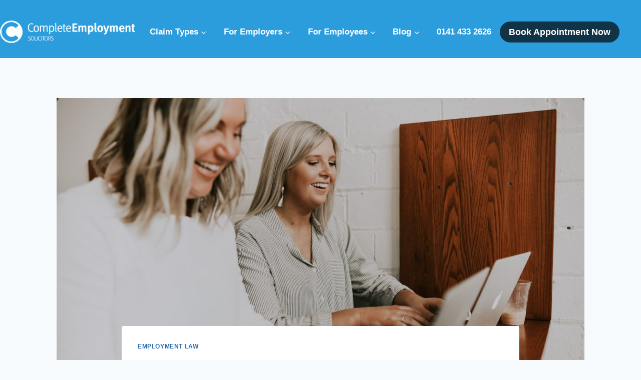

--- FILE ---
content_type: text/html; charset=UTF-8
request_url: https://completeemploymentsolicitors.com/is-the-united-kingdom-getting-closer-to-introduce-a-four-day-work-week/
body_size: 24706
content:
<!doctype html><html lang="en-GB" prefix="og: https://ogp.me/ns#" class="no-js" itemtype="https://schema.org/Blog" itemscope><head><meta charset="UTF-8"><meta name="viewport" content="width=device-width, initial-scale=1, minimum-scale=1"><title>Is the United Kingdom getting closer to introduce a four-day work week? - Complete Employment Solicitors</title><meta name="description" content="The trial&#039;s findings are, for the most part, encouraging and shed light on some of the genuine advantages that could possibly follow from the adoption of a"/><meta name="robots" content="follow, index, max-snippet:-1, max-video-preview:-1, max-image-preview:large"/><link rel="canonical" href="https://completeemploymentsolicitors.com/is-the-united-kingdom-getting-closer-to-introduce-a-four-day-work-week/" /><meta property="og:locale" content="en_GB" /><meta property="og:type" content="article" /><meta property="og:title" content="Is the United Kingdom getting closer to introduce a four-day work week? - Complete Employment Solicitors" /><meta property="og:description" content="The trial&#039;s findings are, for the most part, encouraging and shed light on some of the genuine advantages that could possibly follow from the adoption of a" /><meta property="og:url" content="https://completeemploymentsolicitors.com/is-the-united-kingdom-getting-closer-to-introduce-a-four-day-work-week/" /><meta property="og:site_name" content="Complete Employment Solicitors" /><meta property="article:section" content="Employment Law" /><meta property="og:updated_time" content="2025-03-05T09:47:08+00:00" /><meta property="og:image" content="https://completeemploymentsolicitors.com/wp-content/uploads/2023/05/emma-dau-n_4iTY1KmDE-unsplash-1024x683.jpeg" /><meta property="og:image:secure_url" content="https://completeemploymentsolicitors.com/wp-content/uploads/2023/05/emma-dau-n_4iTY1KmDE-unsplash-1024x683.jpeg" /><meta property="og:image:width" content="1024" /><meta property="og:image:height" content="683" /><meta property="og:image:alt" content="four-day work week" /><meta property="og:image:type" content="image/jpeg" /><meta property="article:published_time" content="2025-03-04T10:26:30+00:00" /><meta property="article:modified_time" content="2025-03-05T09:47:08+00:00" /><meta name="twitter:card" content="summary_large_image" /><meta name="twitter:title" content="Is the United Kingdom getting closer to introduce a four-day work week? - Complete Employment Solicitors" /><meta name="twitter:description" content="The trial&#039;s findings are, for the most part, encouraging and shed light on some of the genuine advantages that could possibly follow from the adoption of a" /><meta name="twitter:image" content="https://completeemploymentsolicitors.com/wp-content/uploads/2023/05/emma-dau-n_4iTY1KmDE-unsplash-1024x683.jpeg" /><meta name="twitter:label1" content="Written by" /><meta name="twitter:data1" content="Mark - Complete Employment" /><meta name="twitter:label2" content="Time to read" /><meta name="twitter:data2" content="3 minutes" /> <script type="application/ld+json" class="rank-math-schema">{"@context":"https://schema.org","@graph":[{"@type":["LegalService","Organization"],"@id":"https://completeemploymentsolicitors.com/#organization","name":"Complete Employment Solicitors","url":"https://completeemploymentsolicitors.com","logo":{"@type":"ImageObject","@id":"https://completeemploymentsolicitors.com/#logo","url":"https://completeemploymentsolicitors.com/wp-content/uploads/2022/08/Complete-Employment-Solicitors-Logo.png","contentUrl":"https://completeemploymentsolicitors.com/wp-content/uploads/2022/08/Complete-Employment-Solicitors-Logo.png","caption":"Complete Employment Solicitors","inLanguage":"en-GB","width":"1747","height":"292"},"openingHours":["Monday,Tuesday,Wednesday,Thursday,Friday,Saturday,Sunday 09:00-17:00"],"image":{"@id":"https://completeemploymentsolicitors.com/#logo"}},{"@type":"WebSite","@id":"https://completeemploymentsolicitors.com/#website","url":"https://completeemploymentsolicitors.com","name":"Complete Employment Solicitors","publisher":{"@id":"https://completeemploymentsolicitors.com/#organization"},"inLanguage":"en-GB"},{"@type":"ImageObject","@id":"https://completeemploymentsolicitors.com/wp-content/uploads/2023/05/emma-dau-n_4iTY1KmDE-unsplash-scaled.jpeg","url":"https://completeemploymentsolicitors.com/wp-content/uploads/2023/05/emma-dau-n_4iTY1KmDE-unsplash-scaled.jpeg","width":"2560","height":"1707","inLanguage":"en-GB"},{"@type":"WebPage","@id":"https://completeemploymentsolicitors.com/is-the-united-kingdom-getting-closer-to-introduce-a-four-day-work-week/#webpage","url":"https://completeemploymentsolicitors.com/is-the-united-kingdom-getting-closer-to-introduce-a-four-day-work-week/","name":"Is the United Kingdom getting closer to introduce a four-day work week? - Complete Employment Solicitors","datePublished":"2025-03-04T10:26:30+00:00","dateModified":"2025-03-05T09:47:08+00:00","isPartOf":{"@id":"https://completeemploymentsolicitors.com/#website"},"primaryImageOfPage":{"@id":"https://completeemploymentsolicitors.com/wp-content/uploads/2023/05/emma-dau-n_4iTY1KmDE-unsplash-scaled.jpeg"},"inLanguage":"en-GB"},{"@type":"Person","@id":"https://completeemploymentsolicitors.com/author/admin/","name":"Mark - Complete Employment","url":"https://completeemploymentsolicitors.com/author/admin/","image":{"@type":"ImageObject","@id":"https://secure.gravatar.com/avatar/0ea211290a1e8e34f2dca0a65e8c977880b51e28b266c6b24c509f435d5fc25c?s=96&amp;d=mm&amp;r=g","url":"https://secure.gravatar.com/avatar/0ea211290a1e8e34f2dca0a65e8c977880b51e28b266c6b24c509f435d5fc25c?s=96&amp;d=mm&amp;r=g","caption":"Mark - Complete Employment","inLanguage":"en-GB"},"sameAs":["https://completeemploymentsolicitors.com"],"worksFor":{"@id":"https://completeemploymentsolicitors.com/#organization"}},{"@type":"BlogPosting","headline":"Is the United Kingdom getting closer to introduce a four-day work week? - Complete Employment Solicitors","keywords":"four-day work week","datePublished":"2025-03-04T10:26:30+00:00","dateModified":"2025-03-05T09:47:08+00:00","articleSection":"Employment Law","author":{"@id":"https://completeemploymentsolicitors.com/author/admin/","name":"Mark - Complete Employment"},"publisher":{"@id":"https://completeemploymentsolicitors.com/#organization"},"description":"The trial&#039;s findings are, for the most part, encouraging and shed light on some of the genuine advantages that could possibly follow from the adoption of a","name":"Is the United Kingdom getting closer to introduce a four-day work week? - Complete Employment Solicitors","@id":"https://completeemploymentsolicitors.com/is-the-united-kingdom-getting-closer-to-introduce-a-four-day-work-week/#richSnippet","isPartOf":{"@id":"https://completeemploymentsolicitors.com/is-the-united-kingdom-getting-closer-to-introduce-a-four-day-work-week/#webpage"},"image":{"@id":"https://completeemploymentsolicitors.com/wp-content/uploads/2023/05/emma-dau-n_4iTY1KmDE-unsplash-scaled.jpeg"},"inLanguage":"en-GB","mainEntityOfPage":{"@id":"https://completeemploymentsolicitors.com/is-the-united-kingdom-getting-closer-to-introduce-a-four-day-work-week/#webpage"}}]}</script> <link rel='dns-prefetch' href='//www.googletagmanager.com' /><link href='https://fonts.gstatic.com' crossorigin='anonymous' rel='preconnect' /><link href='https://fonts.googleapis.com' rel='preconnect' /><link href='https://connect.facebook.net' rel='preconnect' /><link href='https://www.google-analytics.com' rel='preconnect' /><link href='https://www.googletagmanager.com' rel='preconnect' /><link rel="alternate" type="application/rss+xml" title="Complete Employment Solicitors &raquo; Feed" href="https://completeemploymentsolicitors.com/feed/" /><link rel="alternate" type="application/rss+xml" title="Complete Employment Solicitors &raquo; Comments Feed" href="https://completeemploymentsolicitors.com/comments/feed/" /> <script defer src="[data-uri]"></script> <link rel="alternate" title="oEmbed (JSON)" type="application/json+oembed" href="https://completeemploymentsolicitors.com/wp-json/oembed/1.0/embed?url=https%3A%2F%2Fcompleteemploymentsolicitors.com%2Fis-the-united-kingdom-getting-closer-to-introduce-a-four-day-work-week%2F" /><link rel="alternate" title="oEmbed (XML)" type="text/xml+oembed" href="https://completeemploymentsolicitors.com/wp-json/oembed/1.0/embed?url=https%3A%2F%2Fcompleteemploymentsolicitors.com%2Fis-the-united-kingdom-getting-closer-to-introduce-a-four-day-work-week%2F&#038;format=xml" /><style>@media screen and (max-width:650px){body{padding-bottom:60px}}</style><style id='wp-img-auto-sizes-contain-inline-css'>img:is([sizes=auto i],[sizes^="auto," i]){contain-intrinsic-size:3000px 1500px}</style><style id='wp-block-library-inline-css'>:root{--wp-block-synced-color:#7a00df;--wp-block-synced-color--rgb:122,0,223;--wp-bound-block-color:var(--wp-block-synced-color);--wp-editor-canvas-background:#ddd;--wp-admin-theme-color:#007cba;--wp-admin-theme-color--rgb:0,124,186;--wp-admin-theme-color-darker-10:#006ba1;--wp-admin-theme-color-darker-10--rgb:0,107,160.5;--wp-admin-theme-color-darker-20:#005a87;--wp-admin-theme-color-darker-20--rgb:0,90,135;--wp-admin-border-width-focus:2px}@media (min-resolution:192dpi){:root{--wp-admin-border-width-focus:1.5px}}.wp-element-button{cursor:pointer}:root .has-very-light-gray-background-color{background-color:#eee}:root .has-very-dark-gray-background-color{background-color:#313131}:root .has-very-light-gray-color{color:#eee}:root .has-very-dark-gray-color{color:#313131}:root .has-vivid-green-cyan-to-vivid-cyan-blue-gradient-background{background:linear-gradient(135deg,#00d084,#0693e3)}:root .has-purple-crush-gradient-background{background:linear-gradient(135deg,#34e2e4,#4721fb 50%,#ab1dfe)}:root .has-hazy-dawn-gradient-background{background:linear-gradient(135deg,#faaca8,#dad0ec)}:root .has-subdued-olive-gradient-background{background:linear-gradient(135deg,#fafae1,#67a671)}:root .has-atomic-cream-gradient-background{background:linear-gradient(135deg,#fdd79a,#004a59)}:root .has-nightshade-gradient-background{background:linear-gradient(135deg,#330968,#31cdcf)}:root .has-midnight-gradient-background{background:linear-gradient(135deg,#020381,#2874fc)}:root{--wp--preset--font-size--normal:16px;--wp--preset--font-size--huge:42px}.has-regular-font-size{font-size:1em}.has-larger-font-size{font-size:2.625em}.has-normal-font-size{font-size:var(--wp--preset--font-size--normal)}.has-huge-font-size{font-size:var(--wp--preset--font-size--huge)}.has-text-align-center{text-align:center}.has-text-align-left{text-align:left}.has-text-align-right{text-align:right}.has-fit-text{white-space:nowrap!important}#end-resizable-editor-section{display:none}.aligncenter{clear:both}.items-justified-left{justify-content:flex-start}.items-justified-center{justify-content:center}.items-justified-right{justify-content:flex-end}.items-justified-space-between{justify-content:space-between}.screen-reader-text{border:0;clip-path:inset(50%);height:1px;margin:-1px;overflow:hidden;padding:0;position:absolute;width:1px;word-wrap:normal!important}.screen-reader-text:focus{background-color:#ddd;clip-path:none;color:#444;display:block;font-size:1em;height:auto;left:5px;line-height:normal;padding:15px 23px 14px;text-decoration:none;top:5px;width:auto;z-index:100000}html :where(.has-border-color){border-style:solid}html :where([style*=border-top-color]){border-top-style:solid}html :where([style*=border-right-color]){border-right-style:solid}html :where([style*=border-bottom-color]){border-bottom-style:solid}html :where([style*=border-left-color]){border-left-style:solid}html :where([style*=border-width]){border-style:solid}html :where([style*=border-top-width]){border-top-style:solid}html :where([style*=border-right-width]){border-right-style:solid}html :where([style*=border-bottom-width]){border-bottom-style:solid}html :where([style*=border-left-width]){border-left-style:solid}html :where(img[class*=wp-image-]){height:auto;max-width:100%}:where(figure){margin:0 0 1em}html :where(.is-position-sticky){--wp-admin--admin-bar--position-offset:var(--wp-admin--admin-bar--height,0px)}@media screen and (max-width:600px){html :where(.is-position-sticky){--wp-admin--admin-bar--position-offset:0px}}</style><style id='wp-block-heading-inline-css'>h1:where(.wp-block-heading).has-background,h2:where(.wp-block-heading).has-background,h3:where(.wp-block-heading).has-background,h4:where(.wp-block-heading).has-background,h5:where(.wp-block-heading).has-background,h6:where(.wp-block-heading).has-background{padding:1.25em 2.375em}h1.has-text-align-left[style*=writing-mode]:where([style*=vertical-lr]),h1.has-text-align-right[style*=writing-mode]:where([style*=vertical-rl]),h2.has-text-align-left[style*=writing-mode]:where([style*=vertical-lr]),h2.has-text-align-right[style*=writing-mode]:where([style*=vertical-rl]),h3.has-text-align-left[style*=writing-mode]:where([style*=vertical-lr]),h3.has-text-align-right[style*=writing-mode]:where([style*=vertical-rl]),h4.has-text-align-left[style*=writing-mode]:where([style*=vertical-lr]),h4.has-text-align-right[style*=writing-mode]:where([style*=vertical-rl]),h5.has-text-align-left[style*=writing-mode]:where([style*=vertical-lr]),h5.has-text-align-right[style*=writing-mode]:where([style*=vertical-rl]),h6.has-text-align-left[style*=writing-mode]:where([style*=vertical-lr]),h6.has-text-align-right[style*=writing-mode]:where([style*=vertical-rl]){rotate:180deg}</style><style id='wp-block-image-inline-css'>.wp-block-image>a,.wp-block-image>figure>a{display:inline-block}.wp-block-image img{box-sizing:border-box;height:auto;max-width:100%;vertical-align:bottom}@media not (prefers-reduced-motion){.wp-block-image img.hide{visibility:hidden}.wp-block-image img.show{animation:show-content-image .4s}}.wp-block-image[style*=border-radius] img,.wp-block-image[style*=border-radius]>a{border-radius:inherit}.wp-block-image.has-custom-border img{box-sizing:border-box}.wp-block-image.aligncenter{text-align:center}.wp-block-image.alignfull>a,.wp-block-image.alignwide>a{width:100%}.wp-block-image.alignfull img,.wp-block-image.alignwide img{height:auto;width:100%}.wp-block-image .aligncenter,.wp-block-image .alignleft,.wp-block-image .alignright,.wp-block-image.aligncenter,.wp-block-image.alignleft,.wp-block-image.alignright{display:table}.wp-block-image .aligncenter>figcaption,.wp-block-image .alignleft>figcaption,.wp-block-image .alignright>figcaption,.wp-block-image.aligncenter>figcaption,.wp-block-image.alignleft>figcaption,.wp-block-image.alignright>figcaption{caption-side:bottom;display:table-caption}.wp-block-image .alignleft{float:left;margin:.5em 1em .5em 0}.wp-block-image .alignright{float:right;margin:.5em 0 .5em 1em}.wp-block-image .aligncenter{margin-left:auto;margin-right:auto}.wp-block-image :where(figcaption){margin-bottom:1em;margin-top:.5em}.wp-block-image.is-style-circle-mask img{border-radius:9999px}@supports ((-webkit-mask-image:none) or (mask-image:none)) or (-webkit-mask-image:none){.wp-block-image.is-style-circle-mask img{border-radius:0;-webkit-mask-image:url('data:image/svg+xml;utf8,<svg viewBox="0 0 100 100" xmlns="http://www.w3.org/2000/svg"><circle cx="50" cy="50" r="50"/></svg>');mask-image:url('data:image/svg+xml;utf8,<svg viewBox="0 0 100 100" xmlns="http://www.w3.org/2000/svg"><circle cx="50" cy="50" r="50"/></svg>');mask-mode:alpha;-webkit-mask-position:center;mask-position:center;-webkit-mask-repeat:no-repeat;mask-repeat:no-repeat;-webkit-mask-size:contain;mask-size:contain}}:root :where(.wp-block-image.is-style-rounded img,.wp-block-image .is-style-rounded img){border-radius:9999px}.wp-block-image figure{margin:0}.wp-lightbox-container{display:flex;flex-direction:column;position:relative}.wp-lightbox-container img{cursor:zoom-in}.wp-lightbox-container img:hover+button{opacity:1}.wp-lightbox-container button{align-items:center;backdrop-filter:blur(16px) saturate(180%);background-color:#5a5a5a40;border:none;border-radius:4px;cursor:zoom-in;display:flex;height:20px;justify-content:center;opacity:0;padding:0;position:absolute;right:16px;text-align:center;top:16px;width:20px;z-index:100}@media not (prefers-reduced-motion){.wp-lightbox-container button{transition:opacity .2s ease}}.wp-lightbox-container button:focus-visible{outline:3px auto #5a5a5a40;outline:3px auto -webkit-focus-ring-color;outline-offset:3px}.wp-lightbox-container button:hover{cursor:pointer;opacity:1}.wp-lightbox-container button:focus{opacity:1}.wp-lightbox-container button:focus,.wp-lightbox-container button:hover,.wp-lightbox-container button:not(:hover):not(:active):not(.has-background){background-color:#5a5a5a40;border:none}.wp-lightbox-overlay{box-sizing:border-box;cursor:zoom-out;height:100vh;left:0;overflow:hidden;position:fixed;top:0;visibility:hidden;width:100%;z-index:100000}.wp-lightbox-overlay .close-button{align-items:center;cursor:pointer;display:flex;justify-content:center;min-height:40px;min-width:40px;padding:0;position:absolute;right:calc(env(safe-area-inset-right) + 16px);top:calc(env(safe-area-inset-top) + 16px);z-index:5000000}.wp-lightbox-overlay .close-button:focus,.wp-lightbox-overlay .close-button:hover,.wp-lightbox-overlay .close-button:not(:hover):not(:active):not(.has-background){background:0 0;border:none}.wp-lightbox-overlay .lightbox-image-container{height:var(--wp--lightbox-container-height);left:50%;overflow:hidden;position:absolute;top:50%;transform:translate(-50%,-50%);transform-origin:top left;width:var(--wp--lightbox-container-width);z-index:9999999999}.wp-lightbox-overlay .wp-block-image{align-items:center;box-sizing:border-box;display:flex;height:100%;justify-content:center;margin:0;position:relative;transform-origin:0 0;width:100%;z-index:3000000}.wp-lightbox-overlay .wp-block-image img{height:var(--wp--lightbox-image-height);min-height:var(--wp--lightbox-image-height);min-width:var(--wp--lightbox-image-width);width:var(--wp--lightbox-image-width)}.wp-lightbox-overlay .wp-block-image figcaption{display:none}.wp-lightbox-overlay button{background:0 0;border:none}.wp-lightbox-overlay .scrim{background-color:#fff;height:100%;opacity:.9;position:absolute;width:100%;z-index:2000000}.wp-lightbox-overlay.active{visibility:visible}@media not (prefers-reduced-motion){.wp-lightbox-overlay.active{animation:turn-on-visibility .25s both}.wp-lightbox-overlay.active img{animation:turn-on-visibility .35s both}.wp-lightbox-overlay.show-closing-animation:not(.active){animation:turn-off-visibility .35s both}.wp-lightbox-overlay.show-closing-animation:not(.active) img{animation:turn-off-visibility .25s both}.wp-lightbox-overlay.zoom.active{animation:none;opacity:1;visibility:visible}.wp-lightbox-overlay.zoom.active .lightbox-image-container{animation:lightbox-zoom-in .4s}.wp-lightbox-overlay.zoom.active .lightbox-image-container img{animation:none}.wp-lightbox-overlay.zoom.active .scrim{animation:turn-on-visibility .4s forwards}.wp-lightbox-overlay.zoom.show-closing-animation:not(.active){animation:none}.wp-lightbox-overlay.zoom.show-closing-animation:not(.active) .lightbox-image-container{animation:lightbox-zoom-out .4s}.wp-lightbox-overlay.zoom.show-closing-animation:not(.active) .lightbox-image-container img{animation:none}.wp-lightbox-overlay.zoom.show-closing-animation:not(.active) .scrim{animation:turn-off-visibility .4s forwards}}@keyframes show-content-image{0%{visibility:hidden}99%{visibility:hidden}to{visibility:visible}}@keyframes turn-on-visibility{0%{opacity:0}to{opacity:1}}@keyframes turn-off-visibility{0%{opacity:1;visibility:visible}99%{opacity:0;visibility:visible}to{opacity:0;visibility:hidden}}@keyframes lightbox-zoom-in{0%{transform:translate(calc((-100vw + var(--wp--lightbox-scrollbar-width))/2 + var(--wp--lightbox-initial-left-position)),calc(-50vh + var(--wp--lightbox-initial-top-position))) scale(var(--wp--lightbox-scale))}to{transform:translate(-50%,-50%) scale(1)}}@keyframes lightbox-zoom-out{0%{transform:translate(-50%,-50%) scale(1);visibility:visible}99%{visibility:visible}to{transform:translate(calc((-100vw + var(--wp--lightbox-scrollbar-width))/2 + var(--wp--lightbox-initial-left-position)),calc(-50vh + var(--wp--lightbox-initial-top-position))) scale(var(--wp--lightbox-scale));visibility:hidden}}</style><style id='wp-block-paragraph-inline-css'>.is-small-text{font-size:.875em}.is-regular-text{font-size:1em}.is-large-text{font-size:2.25em}.is-larger-text{font-size:3em}.has-drop-cap:not(:focus):first-letter {float:left;font-size:8.4em;font-style:normal;font-weight:100;line-height:.68;margin:.05em .1em 0 0;text-transform:uppercase}body.rtl .has-drop-cap:not(:focus):first-letter {float:none;margin-left:.1em}p.has-drop-cap.has-background{overflow:hidden}:root :where(p.has-background){padding:1.25em 2.375em}:where(p.has-text-color:not(.has-link-color)) a{color:inherit}p.has-text-align-left[style*="writing-mode:vertical-lr"],p.has-text-align-right[style*="writing-mode:vertical-rl"]{rotate:180deg}</style><style id='global-styles-inline-css'>:root{--wp--preset--aspect-ratio--square:1;--wp--preset--aspect-ratio--4-3:4/3;--wp--preset--aspect-ratio--3-4:3/4;--wp--preset--aspect-ratio--3-2:3/2;--wp--preset--aspect-ratio--2-3:2/3;--wp--preset--aspect-ratio--16-9:16/9;--wp--preset--aspect-ratio--9-16:9/16;--wp--preset--color--black:#000;--wp--preset--color--cyan-bluish-gray:#abb8c3;--wp--preset--color--white:#fff;--wp--preset--color--pale-pink:#f78da7;--wp--preset--color--vivid-red:#cf2e2e;--wp--preset--color--luminous-vivid-orange:#ff6900;--wp--preset--color--luminous-vivid-amber:#fcb900;--wp--preset--color--light-green-cyan:#7bdcb5;--wp--preset--color--vivid-green-cyan:#00d084;--wp--preset--color--pale-cyan-blue:#8ed1fc;--wp--preset--color--vivid-cyan-blue:#0693e3;--wp--preset--color--vivid-purple:#9b51e0;--wp--preset--color--theme-palette-1:var(--global-palette1);--wp--preset--color--theme-palette-2:var(--global-palette2);--wp--preset--color--theme-palette-3:var(--global-palette3);--wp--preset--color--theme-palette-4:var(--global-palette4);--wp--preset--color--theme-palette-5:var(--global-palette5);--wp--preset--color--theme-palette-6:var(--global-palette6);--wp--preset--color--theme-palette-7:var(--global-palette7);--wp--preset--color--theme-palette-8:var(--global-palette8);--wp--preset--color--theme-palette-9:var(--global-palette9);--wp--preset--color--theme-palette-10:var(--global-palette10);--wp--preset--color--theme-palette-11:var(--global-palette11);--wp--preset--color--theme-palette-12:var(--global-palette12);--wp--preset--color--theme-palette-13:var(--global-palette13);--wp--preset--color--theme-palette-14:var(--global-palette14);--wp--preset--color--theme-palette-15:var(--global-palette15);--wp--preset--gradient--vivid-cyan-blue-to-vivid-purple:linear-gradient(135deg,#0693e3 0%,#9b51e0 100%);--wp--preset--gradient--light-green-cyan-to-vivid-green-cyan:linear-gradient(135deg,#7adcb4 0%,#00d082 100%);--wp--preset--gradient--luminous-vivid-amber-to-luminous-vivid-orange:linear-gradient(135deg,#fcb900 0%,#ff6900 100%);--wp--preset--gradient--luminous-vivid-orange-to-vivid-red:linear-gradient(135deg,#ff6900 0%,#cf2e2e 100%);--wp--preset--gradient--very-light-gray-to-cyan-bluish-gray:linear-gradient(135deg,#eee 0%,#a9b8c3 100%);--wp--preset--gradient--cool-to-warm-spectrum:linear-gradient(135deg,#4aeadc 0%,#9778d1 20%,#cf2aba 40%,#ee2c82 60%,#fb6962 80%,#fef84c 100%);--wp--preset--gradient--blush-light-purple:linear-gradient(135deg,#ffceec 0%,#9896f0 100%);--wp--preset--gradient--blush-bordeaux:linear-gradient(135deg,#fecda5 0%,#fe2d2d 50%,#6b003e 100%);--wp--preset--gradient--luminous-dusk:linear-gradient(135deg,#ffcb70 0%,#c751c0 50%,#4158d0 100%);--wp--preset--gradient--pale-ocean:linear-gradient(135deg,#fff5cb 0%,#b6e3d4 50%,#33a7b5 100%);--wp--preset--gradient--electric-grass:linear-gradient(135deg,#caf880 0%,#71ce7e 100%);--wp--preset--gradient--midnight:linear-gradient(135deg,#020381 0%,#2874fc 100%);--wp--preset--font-size--small:var(--global-font-size-small);--wp--preset--font-size--medium:var(--global-font-size-medium);--wp--preset--font-size--large:var(--global-font-size-large);--wp--preset--font-size--x-large:42px;--wp--preset--font-size--larger:var(--global-font-size-larger);--wp--preset--font-size--xxlarge:var(--global-font-size-xxlarge);--wp--preset--spacing--20:.44rem;--wp--preset--spacing--30:.67rem;--wp--preset--spacing--40:1rem;--wp--preset--spacing--50:1.5rem;--wp--preset--spacing--60:2.25rem;--wp--preset--spacing--70:3.38rem;--wp--preset--spacing--80:5.06rem;--wp--preset--shadow--natural:6px 6px 9px rgba(0,0,0,.2);--wp--preset--shadow--deep:12px 12px 50px rgba(0,0,0,.4);--wp--preset--shadow--sharp:6px 6px 0px rgba(0,0,0,.2);--wp--preset--shadow--outlined:6px 6px 0px -3px #fff,6px 6px #000;--wp--preset--shadow--crisp:6px 6px 0px #000}:where(.is-layout-flex){gap:.5em}:where(.is-layout-grid){gap:.5em}body .is-layout-flex{display:flex}.is-layout-flex{flex-wrap:wrap;align-items:center}.is-layout-flex>:is(*,div){margin:0}body .is-layout-grid{display:grid}.is-layout-grid>:is(*,div){margin:0}:where(.wp-block-columns.is-layout-flex){gap:2em}:where(.wp-block-columns.is-layout-grid){gap:2em}:where(.wp-block-post-template.is-layout-flex){gap:1.25em}:where(.wp-block-post-template.is-layout-grid){gap:1.25em}.has-black-color{color:var(--wp--preset--color--black) !important}.has-cyan-bluish-gray-color{color:var(--wp--preset--color--cyan-bluish-gray) !important}.has-white-color{color:var(--wp--preset--color--white) !important}.has-pale-pink-color{color:var(--wp--preset--color--pale-pink) !important}.has-vivid-red-color{color:var(--wp--preset--color--vivid-red) !important}.has-luminous-vivid-orange-color{color:var(--wp--preset--color--luminous-vivid-orange) !important}.has-luminous-vivid-amber-color{color:var(--wp--preset--color--luminous-vivid-amber) !important}.has-light-green-cyan-color{color:var(--wp--preset--color--light-green-cyan) !important}.has-vivid-green-cyan-color{color:var(--wp--preset--color--vivid-green-cyan) !important}.has-pale-cyan-blue-color{color:var(--wp--preset--color--pale-cyan-blue) !important}.has-vivid-cyan-blue-color{color:var(--wp--preset--color--vivid-cyan-blue) !important}.has-vivid-purple-color{color:var(--wp--preset--color--vivid-purple) !important}.has-black-background-color{background-color:var(--wp--preset--color--black) !important}.has-cyan-bluish-gray-background-color{background-color:var(--wp--preset--color--cyan-bluish-gray) !important}.has-white-background-color{background-color:var(--wp--preset--color--white) !important}.has-pale-pink-background-color{background-color:var(--wp--preset--color--pale-pink) !important}.has-vivid-red-background-color{background-color:var(--wp--preset--color--vivid-red) !important}.has-luminous-vivid-orange-background-color{background-color:var(--wp--preset--color--luminous-vivid-orange) !important}.has-luminous-vivid-amber-background-color{background-color:var(--wp--preset--color--luminous-vivid-amber) !important}.has-light-green-cyan-background-color{background-color:var(--wp--preset--color--light-green-cyan) !important}.has-vivid-green-cyan-background-color{background-color:var(--wp--preset--color--vivid-green-cyan) !important}.has-pale-cyan-blue-background-color{background-color:var(--wp--preset--color--pale-cyan-blue) !important}.has-vivid-cyan-blue-background-color{background-color:var(--wp--preset--color--vivid-cyan-blue) !important}.has-vivid-purple-background-color{background-color:var(--wp--preset--color--vivid-purple) !important}.has-black-border-color{border-color:var(--wp--preset--color--black) !important}.has-cyan-bluish-gray-border-color{border-color:var(--wp--preset--color--cyan-bluish-gray) !important}.has-white-border-color{border-color:var(--wp--preset--color--white) !important}.has-pale-pink-border-color{border-color:var(--wp--preset--color--pale-pink) !important}.has-vivid-red-border-color{border-color:var(--wp--preset--color--vivid-red) !important}.has-luminous-vivid-orange-border-color{border-color:var(--wp--preset--color--luminous-vivid-orange) !important}.has-luminous-vivid-amber-border-color{border-color:var(--wp--preset--color--luminous-vivid-amber) !important}.has-light-green-cyan-border-color{border-color:var(--wp--preset--color--light-green-cyan) !important}.has-vivid-green-cyan-border-color{border-color:var(--wp--preset--color--vivid-green-cyan) !important}.has-pale-cyan-blue-border-color{border-color:var(--wp--preset--color--pale-cyan-blue) !important}.has-vivid-cyan-blue-border-color{border-color:var(--wp--preset--color--vivid-cyan-blue) !important}.has-vivid-purple-border-color{border-color:var(--wp--preset--color--vivid-purple) !important}.has-vivid-cyan-blue-to-vivid-purple-gradient-background{background:var(--wp--preset--gradient--vivid-cyan-blue-to-vivid-purple) !important}.has-light-green-cyan-to-vivid-green-cyan-gradient-background{background:var(--wp--preset--gradient--light-green-cyan-to-vivid-green-cyan) !important}.has-luminous-vivid-amber-to-luminous-vivid-orange-gradient-background{background:var(--wp--preset--gradient--luminous-vivid-amber-to-luminous-vivid-orange) !important}.has-luminous-vivid-orange-to-vivid-red-gradient-background{background:var(--wp--preset--gradient--luminous-vivid-orange-to-vivid-red) !important}.has-very-light-gray-to-cyan-bluish-gray-gradient-background{background:var(--wp--preset--gradient--very-light-gray-to-cyan-bluish-gray) !important}.has-cool-to-warm-spectrum-gradient-background{background:var(--wp--preset--gradient--cool-to-warm-spectrum) !important}.has-blush-light-purple-gradient-background{background:var(--wp--preset--gradient--blush-light-purple) !important}.has-blush-bordeaux-gradient-background{background:var(--wp--preset--gradient--blush-bordeaux) !important}.has-luminous-dusk-gradient-background{background:var(--wp--preset--gradient--luminous-dusk) !important}.has-pale-ocean-gradient-background{background:var(--wp--preset--gradient--pale-ocean) !important}.has-electric-grass-gradient-background{background:var(--wp--preset--gradient--electric-grass) !important}.has-midnight-gradient-background{background:var(--wp--preset--gradient--midnight) !important}.has-small-font-size{font-size:var(--wp--preset--font-size--small) !important}.has-medium-font-size{font-size:var(--wp--preset--font-size--medium) !important}.has-large-font-size{font-size:var(--wp--preset--font-size--large) !important}.has-x-large-font-size{font-size:var(--wp--preset--font-size--x-large) !important}</style><style id='classic-theme-styles-inline-css'>/*! This file is auto-generated */
.wp-block-button__link{color:#fff;background-color:#32373c;border-radius:9999px;box-shadow:none;text-decoration:none;padding:calc(.667em + 2px) calc(1.333em + 2px);font-size:1.125em}.wp-block-file__button{background:#32373c;color:#fff;text-decoration:none}</style><link rel='stylesheet' id='contact-form-7-css' href='https://completeemploymentsolicitors.com/wp-content/cache/autoptimize/css/autoptimize_single_64ac31699f5326cb3c76122498b76f66.css' media='all' /><link rel='stylesheet' id='grw-public-main-css-css' href='https://completeemploymentsolicitors.com/wp-content/cache/autoptimize/css/autoptimize_single_dd776b296bcbc023c2684e8cc393f9c1.css' media='all' /><link rel='stylesheet' id='kadence-global-css' href='https://completeemploymentsolicitors.com/wp-content/themes/kadence/assets/css/global.min.css' media='all' /><style id='kadence-global-inline-css'>:root{--global-palette1:#2b6cb0;--global-palette2:#215387;--global-palette3:#1a202c;--global-palette4:#2d3748;--global-palette5:#4a5568;--global-palette6:#718096;--global-palette7:#edf2f7;--global-palette8:#f7fafc;--global-palette9:#fff;--global-palette10:oklch(from var(--global-palette1) calc(l + 0.10 * (1 - l)) calc(c * 1.00) calc(h + 180) / 100%);--global-palette11:#13612e;--global-palette12:#1159af;--global-palette13:#b82105;--global-palette14:#f7630c;--global-palette15:#f5a524;--global-palette9rgb:255,255,255;--global-palette-highlight:var(--global-palette1);--global-palette-highlight-alt:var(--global-palette2);--global-palette-highlight-alt2:var(--global-palette9);--global-palette-btn-bg:var(--global-palette1);--global-palette-btn-bg-hover:var(--global-palette2);--global-palette-btn:var(--global-palette9);--global-palette-btn-hover:var(--global-palette9);--global-palette-btn-sec-bg:var(--global-palette7);--global-palette-btn-sec-bg-hover:var(--global-palette2);--global-palette-btn-sec:var(--global-palette3);--global-palette-btn-sec-hover:var(--global-palette9);--global-body-font-family:Helvetica,sans-serif;--global-heading-font-family:inherit;--global-primary-nav-font-family:inherit;--global-fallback-font:sans-serif;--global-display-fallback-font:sans-serif;--global-content-width:1290px;--global-content-wide-width:calc(1290px + 230px);--global-content-narrow-width:842px;--global-content-edge-padding:1.5rem;--global-content-boxed-padding:2rem;--global-calc-content-width:calc(1290px - var(--global-content-edge-padding) - var(--global-content-edge-padding) );--wp--style--global--content-size:var(--global-calc-content-width)}.wp-site-blocks{--global-vw:calc( 100vw - ( 0.5 * var(--scrollbar-offset)))}body{background:var(--global-palette8)}body,input,select,optgroup,textarea{font-style:normal;font-weight:400;font-size:17px;line-height:1.6;font-family:var(--global-body-font-family);color:var(--global-palette4)}.content-bg,body.content-style-unboxed .site{background:var(--global-palette9)}h1,h2,h3,h4,h5,h6{font-family:var(--global-heading-font-family)}h1{font-style:normal;font-weight:400;font-size:32px;line-height:1.5;font-family:Helvetica,sans-serif;color:var(--global-palette3)}h2{font-style:normal;font-weight:400;font-size:28px;line-height:1.5;font-family:Helvetica,sans-serif;color:var(--global-palette3)}h3{font-style:normal;font-weight:400;font-size:24px;line-height:1.5;font-family:Helvetica,sans-serif;color:var(--global-palette3)}h4{font-style:normal;font-weight:400;font-size:22px;line-height:1.5;font-family:Helvetica,sans-serif;color:var(--global-palette4)}h5{font-style:normal;font-weight:400;font-size:20px;line-height:1.5;font-family:Helvetica,sans-serif;color:var(--global-palette4)}h6{font-style:normal;font-weight:400;font-size:18px;line-height:1.5;font-family:Helvetica,sans-serif;color:var(--global-palette5)}.entry-hero h1{font-style:normal;font-weight:400;font-family:Helvetica,sans-serif}.entry-hero .kadence-breadcrumbs,.entry-hero .search-form{font-style:normal;font-weight:400;font-family:Helvetica,sans-serif}.entry-hero .kadence-breadcrumbs{max-width:1290px}.site-container,.site-header-row-layout-contained,.site-footer-row-layout-contained,.entry-hero-layout-contained,.comments-area,.alignfull>.wp-block-cover__inner-container,.alignwide>.wp-block-cover__inner-container{max-width:var(--global-content-width)}.content-width-narrow .content-container.site-container,.content-width-narrow .hero-container.site-container{max-width:var(--global-content-narrow-width)}@media all and (min-width:1520px){.wp-site-blocks .content-container .alignwide{margin-left:-115px;margin-right:-115px;width:unset;max-width:unset}}@media all and (min-width:1102px){.content-width-narrow .wp-site-blocks .content-container .alignwide{margin-left:-130px;margin-right:-130px;width:unset;max-width:unset}}.content-style-boxed .wp-site-blocks .entry-content .alignwide{margin-left:calc( -1 * var( --global-content-boxed-padding ) );margin-right:calc( -1 * var( --global-content-boxed-padding ) )}.content-area{margin-top:5rem;margin-bottom:5rem}@media all and (max-width:1024px){.content-area{margin-top:3rem;margin-bottom:3rem}}@media all and (max-width:767px){.content-area{margin-top:2rem;margin-bottom:2rem}}@media all and (max-width:1024px){:root{--global-content-boxed-padding:2rem}}@media all and (max-width:767px){:root{--global-content-boxed-padding:1.5rem}}.entry-content-wrap{padding:2rem}@media all and (max-width:1024px){.entry-content-wrap{padding:2rem}}@media all and (max-width:767px){.entry-content-wrap{padding:1.5rem}}.entry.single-entry{box-shadow:0px 15px 15px -10px rgba(0,0,0,.05)}.entry.loop-entry{box-shadow:0px 15px 15px -10px rgba(0,0,0,.05)}.loop-entry .entry-content-wrap{padding:2rem}@media all and (max-width:1024px){.loop-entry .entry-content-wrap{padding:2rem}}@media all and (max-width:767px){.loop-entry .entry-content-wrap{padding:1.5rem}}button,.button,.wp-block-button__link,input[type=button],input[type=reset],input[type=submit],.fl-button,.elementor-button-wrapper .elementor-button,.wc-block-components-checkout-place-order-button,.wc-block-cart__submit{box-shadow:0px 0px 0px -7px rgba(0,0,0,0)}button:hover,button:focus,button:active,.button:hover,.button:focus,.button:active,.wp-block-button__link:hover,.wp-block-button__link:focus,.wp-block-button__link:active,input[type=button]:hover,input[type=button]:focus,input[type=button]:active,input[type=reset]:hover,input[type=reset]:focus,input[type=reset]:active,input[type=submit]:hover,input[type=submit]:focus,input[type=submit]:active,.elementor-button-wrapper .elementor-button:hover,.elementor-button-wrapper .elementor-button:focus,.elementor-button-wrapper .elementor-button:active,.wc-block-cart__submit:hover{box-shadow:0px 15px 25px -7px rgba(0,0,0,.1)}.kb-button.kb-btn-global-outline.kb-btn-global-inherit{padding-top:calc(px - 2px);padding-right:calc(px - 2px);padding-bottom:calc(px - 2px);padding-left:calc(px - 2px)}@media all and (min-width:1025px){.transparent-header .entry-hero .entry-hero-container-inner{padding-top:80px}}@media all and (max-width:1024px){.mobile-transparent-header .entry-hero .entry-hero-container-inner{padding-top:80px}}@media all and (max-width:767px){.mobile-transparent-header .entry-hero .entry-hero-container-inner{padding-top:80px}}.entry-hero.post-hero-section .entry-header{min-height:200px}@media all and (max-width:1024px){.mobile-transparent-header #masthead{position:absolute;left:0;right:0;z-index:100}.kadence-scrollbar-fixer.mobile-transparent-header #masthead{right:var(--scrollbar-offset,0)}.mobile-transparent-header #masthead,.mobile-transparent-header .site-top-header-wrap .site-header-row-container-inner,.mobile-transparent-header .site-main-header-wrap .site-header-row-container-inner,.mobile-transparent-header .site-bottom-header-wrap .site-header-row-container-inner{background:0 0}.site-header-row-tablet-layout-fullwidth,.site-header-row-tablet-layout-standard{padding:0}}@media all and (min-width:1025px){.transparent-header #masthead{position:absolute;left:0;right:0;z-index:100}.transparent-header.kadence-scrollbar-fixer #masthead{right:var(--scrollbar-offset,0)}.transparent-header #masthead,.transparent-header .site-top-header-wrap .site-header-row-container-inner,.transparent-header .site-main-header-wrap .site-header-row-container-inner,.transparent-header .site-bottom-header-wrap .site-header-row-container-inner{background:0 0}}.site-branding a.brand img{max-width:270px}.site-branding a.brand img.svg-logo-image{width:270px}.site-branding{padding:0}#masthead,#masthead .kadence-sticky-header.item-is-fixed:not(.item-at-start):not(.site-header-row-container):not(.site-main-header-wrap),#masthead .kadence-sticky-header.item-is-fixed:not(.item-at-start)>.site-header-row-container-inner{background:#fff}.site-main-header-wrap .site-header-row-container-inner{background:#2b9cdc}.site-main-header-inner-wrap{min-height:80px}.site-main-header-wrap .site-header-row-container-inner>.site-container{padding:12px 0 0}.header-navigation[class*=header-navigation-style-underline] .header-menu-container.primary-menu-container>ul>li>a:after{width:calc( 100% - 1.99em)}.main-navigation .primary-menu-container>ul>li.menu-item>a{padding-left:calc(1.99em / 2);padding-right:calc(1.99em / 2);padding-top:2.25em;padding-bottom:2.25em;color:#fff}.main-navigation .primary-menu-container>ul>li.menu-item .dropdown-nav-special-toggle{right:calc(1.99em / 2)}.main-navigation .primary-menu-container>ul li.menu-item>a{font-style:normal;font-weight:700;font-size:17px}.main-navigation .primary-menu-container>ul>li.menu-item>a:hover{color:var(--global-palette-highlight)}.main-navigation .primary-menu-container>ul>li.menu-item.current-menu-item>a{color:var(--global-palette3)}.header-navigation .header-menu-container ul ul.sub-menu,.header-navigation .header-menu-container ul ul.submenu{background:var(--global-palette3);box-shadow:0px 2px 13px 0px rgba(0,0,0,.1)}.header-navigation .header-menu-container ul ul li.menu-item,.header-menu-container ul.menu>li.kadence-menu-mega-enabled>ul>li.menu-item>a{border-bottom:1px solid rgba(255,255,255,.1);border-radius:0}.header-navigation .header-menu-container ul ul li.menu-item>a{width:293px;padding-top:.35em;padding-bottom:.35em;color:var(--global-palette8);font-style:normal;font-size:15px}.header-navigation .header-menu-container ul ul li.menu-item>a:hover{color:var(--global-palette9);background:var(--global-palette4);border-radius:0}.header-navigation .header-menu-container ul ul li.menu-item.current-menu-item>a{color:var(--global-palette9);background:var(--global-palette4);border-radius:0}.mobile-toggle-open-container .menu-toggle-open,.mobile-toggle-open-container .menu-toggle-open:focus{color:var(--global-palette8);padding:.4em .6em;font-size:14px}.mobile-toggle-open-container .menu-toggle-open.menu-toggle-style-bordered{border:1px solid currentColor}.mobile-toggle-open-container .menu-toggle-open .menu-toggle-icon{font-size:20px}.mobile-toggle-open-container .menu-toggle-open:hover,.mobile-toggle-open-container .menu-toggle-open:focus-visible{color:var(--global-palette8)}.mobile-navigation ul li{font-size:14px}.mobile-navigation ul li a{padding-top:1em;padding-bottom:1em}.mobile-navigation ul li>a,.mobile-navigation ul li.menu-item-has-children>.drawer-nav-drop-wrap{color:var(--global-palette8)}.mobile-navigation ul li.current-menu-item>a,.mobile-navigation ul li.current-menu-item.menu-item-has-children>.drawer-nav-drop-wrap{color:var(--global-palette-highlight)}.mobile-navigation ul li.menu-item-has-children .drawer-nav-drop-wrap,.mobile-navigation ul li:not(.menu-item-has-children) a{border-bottom:1px solid rgba(255,255,255,.1)}.mobile-navigation:not(.drawer-navigation-parent-toggle-true) ul li.menu-item-has-children .drawer-nav-drop-wrap button{border-left:1px solid rgba(255,255,255,.1)}#mobile-drawer .drawer-header .drawer-toggle{padding:.6em .15em;font-size:24px}#main-header .header-button{font-style:normal;font-weight:700;border-radius:87px;background:rgba(4,1,1,.67);box-shadow:0px 0px 0px -7px rgba(0,0,0,0)}#main-header .header-button:hover{box-shadow:0px 15px 25px -7px rgba(0,0,0,.1)}#colophon{background:var(--global-palette2)}.site-middle-footer-inner-wrap{padding-top:30px;padding-bottom:30px;grid-column-gap:30px;grid-row-gap:30px}.site-middle-footer-inner-wrap .widget{margin-bottom:30px}.site-middle-footer-inner-wrap .site-footer-section:not(:last-child):after{right:calc(-30px / 2)}</style><link rel='stylesheet' id='kadence-header-css' href='https://completeemploymentsolicitors.com/wp-content/themes/kadence/assets/css/header.min.css' media='all' /><link rel='stylesheet' id='kadence-content-css' href='https://completeemploymentsolicitors.com/wp-content/themes/kadence/assets/css/content.min.css' media='all' /><link rel='stylesheet' id='kadence-related-posts-css' href='https://completeemploymentsolicitors.com/wp-content/themes/kadence/assets/css/related-posts.min.css' media='all' /><link rel='stylesheet' id='kad-splide-css' href='https://completeemploymentsolicitors.com/wp-content/themes/kadence/assets/css/kadence-splide.min.css' media='all' /><link rel='stylesheet' id='kadence-footer-css' href='https://completeemploymentsolicitors.com/wp-content/themes/kadence/assets/css/footer.min.css' media='all' /><link rel='stylesheet' id='dflip-style-css' href='https://completeemploymentsolicitors.com/wp-content/plugins/3d-flipbook-dflip-lite/assets/css/dflip.min.css' media='all' /><link rel='stylesheet' id='kadence-rankmath-css' href='https://completeemploymentsolicitors.com/wp-content/themes/kadence/assets/css/rankmath.min.css' media='all' /><style id='kadence-blocks-global-variables-inline-css'>:root{--global-kb-font-size-sm:clamp(.8rem,.73rem + .217vw,.9rem);--global-kb-font-size-md:clamp(1.1rem,.995rem + .326vw,1.25rem);--global-kb-font-size-lg:clamp(1.75rem,1.576rem + .543vw,2rem);--global-kb-font-size-xl:clamp(2.25rem,1.728rem + 1.63vw,3rem);--global-kb-font-size-xxl:clamp(2.5rem,1.456rem + 3.26vw,4rem);--global-kb-font-size-xxxl:clamp(2.75rem,.489rem + 7.065vw,6rem)}</style><link rel='stylesheet' id='call-now-button-modern-style-css' href='https://completeemploymentsolicitors.com/wp-content/cache/autoptimize/css/autoptimize_single_94ffc94f562c6e0c9a9553fe3c8ff331.css' media='all' /> <script defer="defer" src="https://completeemploymentsolicitors.com/wp-content/cache/autoptimize/js/autoptimize_single_9a1afd499a89e0f3713c60357db12fa2.js" id="grw-public-main-js-js"></script> <script src="https://completeemploymentsolicitors.com/wp-includes/js/jquery/jquery.min.js" id="jquery-core-js"></script> <script defer src="https://completeemploymentsolicitors.com/wp-includes/js/jquery/jquery-migrate.min.js" id="jquery-migrate-js"></script> 
 <script defer src="https://www.googletagmanager.com/gtag/js?id=G-65JPEHBX05" id="google_gtagjs-js"></script> <script defer id="google_gtagjs-js-after" src="[data-uri]"></script> <link rel="https://api.w.org/" href="https://completeemploymentsolicitors.com/wp-json/" /><link rel="alternate" title="JSON" type="application/json" href="https://completeemploymentsolicitors.com/wp-json/wp/v2/posts/3699" /><link rel="EditURI" type="application/rsd+xml" title="RSD" href="https://completeemploymentsolicitors.com/xmlrpc.php?rsd" /><meta name="generator" content="WordPress 6.9" /><link rel='shortlink' href='https://completeemploymentsolicitors.com/?p=3699' /><meta name="generator" content="Site Kit by Google 1.170.0" /> <script
    src="https://app.rybbit.io/api/script.js"
    data-site-id="ef7c24ba181a"
    defer
></script>  <script defer src="https://analytics.ahrefs.com/analytics.js" data-key="t26Sb7g6mmw2r67lsGXphg"></script>  <script defer src="[data-uri]"></script> <link rel="icon" href="https://completeemploymentsolicitors.com/wp-content/uploads/2022/06/cropped-logo-new1-1-32x32.png" sizes="32x32" /><link rel="icon" href="https://completeemploymentsolicitors.com/wp-content/uploads/2022/06/cropped-logo-new1-1-192x192.png" sizes="192x192" /><link rel="apple-touch-icon" href="https://completeemploymentsolicitors.com/wp-content/uploads/2022/06/cropped-logo-new1-1-180x180.png" /><meta name="msapplication-TileImage" content="https://completeemploymentsolicitors.com/wp-content/uploads/2022/06/cropped-logo-new1-1-270x270.png" /></head><body class="wp-singular post-template-default single single-post postid-3699 single-format-standard wp-custom-logo wp-embed-responsive wp-theme-kadence footer-on-bottom hide-focus-outline link-style-standard content-title-style-normal content-width-narrow content-style-boxed content-vertical-padding-show non-transparent-header mobile-non-transparent-header"> <noscript><iframe src="https://www.googletagmanager.com/ns.html?id=GTM-P29435S6"
height="0" width="0" style="display:none;visibility:hidden"></iframe></noscript><div id="wrapper" class="site wp-site-blocks"> <a class="skip-link screen-reader-text scroll-ignore" href="#main">Skip to content</a><header id="masthead" class="site-header" role="banner" itemtype="https://schema.org/WPHeader" itemscope><div id="main-header" class="site-header-wrap"><div class="site-header-inner-wrap"><div class="site-header-upper-wrap"><div class="site-header-upper-inner-wrap"><div class="site-main-header-wrap site-header-row-container site-header-focus-item site-header-row-layout-standard" data-section="kadence_customizer_header_main"><div class="site-header-row-container-inner"><div class="site-container"><div class="site-main-header-inner-wrap site-header-row site-header-row-has-sides site-header-row-center-column"><div class="site-header-main-section-left site-header-section site-header-section-left"><div class="site-header-item site-header-focus-item" data-section="title_tagline"><div class="site-branding branding-layout-standard site-brand-logo-only"><a class="brand has-logo-image" href="https://completeemploymentsolicitors.com/" rel="home"><img width="1747" height="292" src="https://completeemploymentsolicitors.com/wp-content/uploads/2022/08/Complete-Employment-Solicitors-Logo.png" class="custom-logo" alt="Complete Employment Solicitors" decoding="async" fetchpriority="high" srcset="https://completeemploymentsolicitors.com/wp-content/uploads/2022/08/Complete-Employment-Solicitors-Logo.png 1747w, https://completeemploymentsolicitors.com/wp-content/uploads/2022/08/Complete-Employment-Solicitors-Logo-300x50.png 300w, https://completeemploymentsolicitors.com/wp-content/uploads/2022/08/Complete-Employment-Solicitors-Logo-1024x171.png 1024w, https://completeemploymentsolicitors.com/wp-content/uploads/2022/08/Complete-Employment-Solicitors-Logo-768x128.png 768w, https://completeemploymentsolicitors.com/wp-content/uploads/2022/08/Complete-Employment-Solicitors-Logo-1536x257.png 1536w, https://completeemploymentsolicitors.com/wp-content/uploads/2022/08/Complete-Employment-Solicitors-Logo-1080x181.png 1080w, https://completeemploymentsolicitors.com/wp-content/uploads/2022/08/Complete-Employment-Solicitors-Logo-1280x214.png 1280w, https://completeemploymentsolicitors.com/wp-content/uploads/2022/08/Complete-Employment-Solicitors-Logo-980x164.png 980w, https://completeemploymentsolicitors.com/wp-content/uploads/2022/08/Complete-Employment-Solicitors-Logo-480x80.png 480w" sizes="(max-width: 1747px) 100vw, 1747px" /></a></div></div><div class="site-header-main-section-left-center site-header-section site-header-section-left-center"></div></div><div class="site-header-main-section-center site-header-section site-header-section-center"><div class="site-header-item site-header-focus-item site-header-item-main-navigation header-navigation-layout-stretch-false header-navigation-layout-fill-stretch-false" data-section="kadence_customizer_primary_navigation"><nav id="site-navigation" class="main-navigation header-navigation hover-to-open nav--toggle-sub header-navigation-style-standard header-navigation-dropdown-animation-none" role="navigation" aria-label="Primary"><div class="primary-menu-container header-menu-container"><ul id="primary-menu" class="menu"><li id="menu-item-48" class="menu-item menu-item-type-custom menu-item-object-custom menu-item-has-children menu-item-48"><a><span class="nav-drop-title-wrap">Claim Types<span class="dropdown-nav-toggle"><span class="kadence-svg-iconset svg-baseline"><svg aria-hidden="true" class="kadence-svg-icon kadence-arrow-down-svg" fill="currentColor" version="1.1" xmlns="http://www.w3.org/2000/svg" width="24" height="24" viewBox="0 0 24 24"><title>Expand</title><path d="M5.293 9.707l6 6c0.391 0.391 1.024 0.391 1.414 0l6-6c0.391-0.391 0.391-1.024 0-1.414s-1.024-0.391-1.414 0l-5.293 5.293-5.293-5.293c-0.391-0.391-1.024-0.391-1.414 0s-0.391 1.024 0 1.414z"></path> </svg></span></span></span></a><ul class="sub-menu"><li id="menu-item-124" class="menu-item menu-item-type-post_type menu-item-object-page menu-item-124"><a href="https://completeemploymentsolicitors.com/employees/employment-discrimination-lawyers-glasgow/">Employment Discrimination</a></li><li id="menu-item-128" class="menu-item menu-item-type-post_type menu-item-object-page menu-item-128"><a href="https://completeemploymentsolicitors.com/employees/employment-harassment-lawyers-glasgow/">Harassment In The Workplace</a></li><li id="menu-item-135" class="menu-item menu-item-type-post_type menu-item-object-page menu-item-135"><a href="https://completeemploymentsolicitors.com/employees/employment-unfair-dismissal-lawyers-glasgow/">Unfair Dismissal</a></li></ul></li><li id="menu-item-3447" class="menu-item menu-item-type-custom menu-item-object-custom menu-item-has-children menu-item-3447"><a><span class="nav-drop-title-wrap">For Employers<span class="dropdown-nav-toggle"><span class="kadence-svg-iconset svg-baseline"><svg aria-hidden="true" class="kadence-svg-icon kadence-arrow-down-svg" fill="currentColor" version="1.1" xmlns="http://www.w3.org/2000/svg" width="24" height="24" viewBox="0 0 24 24"><title>Expand</title><path d="M5.293 9.707l6 6c0.391 0.391 1.024 0.391 1.414 0l6-6c0.391-0.391 0.391-1.024 0-1.414s-1.024-0.391-1.414 0l-5.293 5.293-5.293-5.293c-0.391-0.391-1.024-0.391-1.414 0s-0.391 1.024 0 1.414z"></path> </svg></span></span></span></a><ul class="sub-menu"><li id="menu-item-2745" class="menu-item menu-item-type-post_type menu-item-object-page menu-item-2745"><a href="https://completeemploymentsolicitors.com/employers/employment-law-advice-for-employers-glasgow/">Advice For Employers</a></li><li id="menu-item-2746" class="menu-item menu-item-type-post_type menu-item-object-page menu-item-2746"><a href="https://completeemploymentsolicitors.com/employers/employment-law-restrictive-covenants-glasgow/">Restrictive Covenants</a></li><li id="menu-item-2747" class="menu-item menu-item-type-post_type menu-item-object-page menu-item-2747"><a href="https://completeemploymentsolicitors.com/employers/employment-law-settlement-agreements-glasgow/">Settlement Agreements</a></li><li id="menu-item-2748" class="menu-item menu-item-type-post_type menu-item-object-page menu-item-2748"><a href="https://completeemploymentsolicitors.com/employers/restructuring-a-business-glasgow/">Restructuring A Business</a></li><li id="menu-item-3020" class="menu-item menu-item-type-post_type menu-item-object-page menu-item-3020"><a href="https://completeemploymentsolicitors.com/employees/whistleblowing-solicitors-glasgow/">Whistleblowing</a></li><li id="menu-item-2790" class="menu-item menu-item-type-post_type menu-item-object-page menu-item-2790"><a href="https://completeemploymentsolicitors.com/employers/employment-law-absence-management-glasgow/">Absence Management</a></li><li id="menu-item-2797" class="menu-item menu-item-type-post_type menu-item-object-page menu-item-2797"><a href="https://completeemploymentsolicitors.com/employers/employment-law-performance-management-glasgow/">Performance Management</a></li><li id="menu-item-2864" class="menu-item menu-item-type-post_type menu-item-object-page menu-item-2864"><a href="https://completeemploymentsolicitors.com/employers/social-media-employment-law-solicitors-glasgow/">Social Media &#038; Employment Law</a></li></ul></li><li id="menu-item-3448" class="menu-item menu-item-type-custom menu-item-object-custom menu-item-has-children menu-item-3448"><a><span class="nav-drop-title-wrap">For Employees<span class="dropdown-nav-toggle"><span class="kadence-svg-iconset svg-baseline"><svg aria-hidden="true" class="kadence-svg-icon kadence-arrow-down-svg" fill="currentColor" version="1.1" xmlns="http://www.w3.org/2000/svg" width="24" height="24" viewBox="0 0 24 24"><title>Expand</title><path d="M5.293 9.707l6 6c0.391 0.391 1.024 0.391 1.414 0l6-6c0.391-0.391 0.391-1.024 0-1.414s-1.024-0.391-1.414 0l-5.293 5.293-5.293-5.293c-0.391-0.391-1.024-0.391-1.414 0s-0.391 1.024 0 1.414z"></path> </svg></span></span></span></a><ul class="sub-menu"><li id="menu-item-2754" class="menu-item menu-item-type-post_type menu-item-object-page menu-item-2754"><a href="https://completeemploymentsolicitors.com/employees/employment-discrimination-lawyers-glasgow/">Employment Discrimination</a></li><li id="menu-item-3060" class="menu-item menu-item-type-post_type menu-item-object-page menu-item-3060"><a href="https://completeemploymentsolicitors.com/employees/employment-redundancy-lawyers-glasgow/">Employment Redundancy</a></li><li id="menu-item-2756" class="menu-item menu-item-type-post_type menu-item-object-page menu-item-2756"><a href="https://completeemploymentsolicitors.com/employees/employment-harassment-lawyers-glasgow/">Employment Harassment</a></li><li id="menu-item-2757" class="menu-item menu-item-type-post_type menu-item-object-page menu-item-2757"><a href="https://completeemploymentsolicitors.com/employees/employment-law-advice-for-employees-glasgow/">Employment Law Advice</a></li><li id="menu-item-2758" class="menu-item menu-item-type-post_type menu-item-object-page menu-item-2758"><a href="https://completeemploymentsolicitors.com/employees/employment-law-contracts-glasgow/">Employment Contracts Glasgow</a></li><li id="menu-item-2755" class="menu-item menu-item-type-post_type menu-item-object-page menu-item-2755"><a href="https://completeemploymentsolicitors.com/employees/employment-ebook/">Employment eBook</a></li><li id="menu-item-2759" class="menu-item menu-item-type-post_type menu-item-object-page menu-item-2759"><a href="https://completeemploymentsolicitors.com/employees/employment-unfair-dismissal-lawyers-glasgow/">Unfair Dismissal</a></li><li id="menu-item-2760" class="menu-item menu-item-type-post_type menu-item-object-page menu-item-2760"><a href="https://completeemploymentsolicitors.com/employees/settlement-agreement-legal-advice-and-support-glasgow/">Settlement Agreement Advice</a></li><li id="menu-item-2854" class="menu-item menu-item-type-post_type menu-item-object-page menu-item-2854"><a href="https://completeemploymentsolicitors.com/employees/whistleblowing-solicitors-glasgow/">Whistleblowing</a></li><li id="menu-item-2761" class="menu-item menu-item-type-post_type menu-item-object-page menu-item-2761"><a href="https://completeemploymentsolicitors.com/employees/investigations-disciplinary-proceedings-grievances-and-appeals/">Workplace Investigations</a></li></ul></li><li id="menu-item-136" class="menu-item menu-item-type-taxonomy menu-item-object-category current-post-ancestor current-menu-parent current-post-parent menu-item-has-children menu-item-136"><a href="https://completeemploymentsolicitors.com/category/employment-law/"><span class="nav-drop-title-wrap">Blog<span class="dropdown-nav-toggle"><span class="kadence-svg-iconset svg-baseline"><svg aria-hidden="true" class="kadence-svg-icon kadence-arrow-down-svg" fill="currentColor" version="1.1" xmlns="http://www.w3.org/2000/svg" width="24" height="24" viewBox="0 0 24 24"><title>Expand</title><path d="M5.293 9.707l6 6c0.391 0.391 1.024 0.391 1.414 0l6-6c0.391-0.391 0.391-1.024 0-1.414s-1.024-0.391-1.414 0l-5.293 5.293-5.293-5.293c-0.391-0.391-1.024-0.391-1.414 0s-0.391 1.024 0 1.414z"></path> </svg></span></span></span></a><ul class="sub-menu"><li id="menu-item-3387" class="menu-item menu-item-type-custom menu-item-object-custom menu-item-has-children menu-item-3387"><a><span class="nav-drop-title-wrap">Locations<span class="dropdown-nav-toggle"><span class="kadence-svg-iconset svg-baseline"><svg aria-hidden="true" class="kadence-svg-icon kadence-arrow-down-svg" fill="currentColor" version="1.1" xmlns="http://www.w3.org/2000/svg" width="24" height="24" viewBox="0 0 24 24"><title>Expand</title><path d="M5.293 9.707l6 6c0.391 0.391 1.024 0.391 1.414 0l6-6c0.391-0.391 0.391-1.024 0-1.414s-1.024-0.391-1.414 0l-5.293 5.293-5.293-5.293c-0.391-0.391-1.024-0.391-1.414 0s-0.391 1.024 0 1.414z"></path> </svg></span></span></span></a><ul class="sub-menu"><li id="menu-item-3036" class="menu-item menu-item-type-post_type menu-item-object-page menu-item-has-children menu-item-3036"><a href="https://completeemploymentsolicitors.com/locations/employment-law-solicitors-scotland/"><span class="nav-drop-title-wrap">Scotland<span class="dropdown-nav-toggle"><span class="kadence-svg-iconset svg-baseline"><svg aria-hidden="true" class="kadence-svg-icon kadence-arrow-down-svg" fill="currentColor" version="1.1" xmlns="http://www.w3.org/2000/svg" width="24" height="24" viewBox="0 0 24 24"><title>Expand</title><path d="M5.293 9.707l6 6c0.391 0.391 1.024 0.391 1.414 0l6-6c0.391-0.391 0.391-1.024 0-1.414s-1.024-0.391-1.414 0l-5.293 5.293-5.293-5.293c-0.391-0.391-1.024-0.391-1.414 0s-0.391 1.024 0 1.414z"></path> </svg></span></span></span></a><ul class="sub-menu"><li id="menu-item-3318" class="menu-item menu-item-type-post_type menu-item-object-page menu-item-3318"><a href="https://completeemploymentsolicitors.com/locations/employment-law-solicitors-edinburgh/">Employment Law Edinburgh</a></li><li id="menu-item-3329" class="menu-item menu-item-type-post_type menu-item-object-page menu-item-3329"><a href="https://completeemploymentsolicitors.com/locations/employment-law-solicitors-dundee/">Employment Law Dundee</a></li><li id="menu-item-3333" class="menu-item menu-item-type-post_type menu-item-object-page menu-item-3333"><a href="https://completeemploymentsolicitors.com/locations/employment-law-solicitors-aberdeen/">Employment Law Aberdeen</a></li><li id="menu-item-3348" class="menu-item menu-item-type-post_type menu-item-object-page menu-item-3348"><a href="https://completeemploymentsolicitors.com/locations/employment-law-solicitors-motherwell/">Employment Law Motherwell</a></li><li id="menu-item-3342" class="menu-item menu-item-type-post_type menu-item-object-page menu-item-3342"><a href="https://completeemploymentsolicitors.com/locations/employment-law-solicitors-paisley/">Employment Law Paisley</a></li><li id="menu-item-3353" class="menu-item menu-item-type-post_type menu-item-object-page menu-item-3353"><a href="https://completeemploymentsolicitors.com/locations/employment-law-solicitors-hamilton/">Employment Law Hamilton</a></li><li id="menu-item-3359" class="menu-item menu-item-type-post_type menu-item-object-page menu-item-3359"><a href="https://completeemploymentsolicitors.com/locations/employment-law-solicitors-east-kilbride/">Employment Law East Kilbride</a></li><li id="menu-item-3364" class="menu-item menu-item-type-post_type menu-item-object-page menu-item-3364"><a href="https://completeemploymentsolicitors.com/locations/employment-law-solicitors-livingston/">Employment Law Livingston</a></li><li id="menu-item-3369" class="menu-item menu-item-type-post_type menu-item-object-page menu-item-3369"><a href="https://completeemploymentsolicitors.com/locations/employment-law-solicitors-cumbernauld/">Employment Law Cumbernauld</a></li><li id="menu-item-3374" class="menu-item menu-item-type-post_type menu-item-object-page menu-item-3374"><a href="https://completeemploymentsolicitors.com/locations/employment-law-solicitors-kirkcaldy/">Employment Law Kirkcaldy</a></li><li id="menu-item-3640" class="menu-item menu-item-type-post_type menu-item-object-page menu-item-3640"><a href="https://completeemploymentsolicitors.com/locations/employment-law-solicitors-stirling/">Employment Law Solicitors Stirling</a></li><li id="menu-item-3639" class="menu-item menu-item-type-post_type menu-item-object-page menu-item-3639"><a href="https://completeemploymentsolicitors.com/locations/employment-law-solicitors-inverness/">Employment Law Solicitors Inverness</a></li><li id="menu-item-3638" class="menu-item menu-item-type-post_type menu-item-object-page menu-item-3638"><a href="https://completeemploymentsolicitors.com/locations/employment-law-solicitors-ayrshire/">Employment Law Solicitors Ayrshire</a></li><li id="menu-item-3637" class="menu-item menu-item-type-post_type menu-item-object-page menu-item-3637"><a href="https://completeemploymentsolicitors.com/locations/employment-law-solicitors-falkirk/">Employment Law Solicitors Falkirk</a></li><li id="menu-item-3636" class="menu-item menu-item-type-post_type menu-item-object-page menu-item-3636"><a href="https://completeemploymentsolicitors.com/locations/employment-law-solicitors-perth/">Employment Law Solicitors Perth</a></li><li id="menu-item-3635" class="menu-item menu-item-type-post_type menu-item-object-page menu-item-3635"><a href="https://completeemploymentsolicitors.com/locations/employment-law-solicitors-dumfries/">Employment Law Solicitors Dumfries</a></li><li id="menu-item-3634" class="menu-item menu-item-type-post_type menu-item-object-page menu-item-3634"><a href="https://completeemploymentsolicitors.com/locations/employment-law-solicitors-kilmarnock/">Employment Law Solicitors Kilmarnock</a></li><li id="menu-item-3633" class="menu-item menu-item-type-post_type menu-item-object-page menu-item-3633"><a href="https://completeemploymentsolicitors.com/locations/employment-law-solicitors-coatbridge/">Employment Law Solicitors Coatbridge</a></li><li id="menu-item-3632" class="menu-item menu-item-type-post_type menu-item-object-page menu-item-3632"><a href="https://completeemploymentsolicitors.com/locations/employment-law-solicitors-greenock/">Employment Law Solicitors Greenock</a></li><li id="menu-item-3631" class="menu-item menu-item-type-post_type menu-item-object-page menu-item-3631"><a href="https://completeemploymentsolicitors.com/locations/employment-law-solicitors-irvine/">Employment Law Solicitors Irvine</a></li><li id="menu-item-3630" class="menu-item menu-item-type-post_type menu-item-object-page menu-item-3630"><a href="https://completeemploymentsolicitors.com/locations/employment-law-solicitors-renfrew/">Employment Law Solicitors Renfrew</a></li><li id="menu-item-3629" class="menu-item menu-item-type-post_type menu-item-object-page menu-item-3629"><a href="https://completeemploymentsolicitors.com/locations/employment-law-solicitors-dumbarton/">Employment Law Solicitors Dumbarton</a></li><li id="menu-item-3628" class="menu-item menu-item-type-post_type menu-item-object-page menu-item-3628"><a href="https://completeemploymentsolicitors.com/locations/employment-law-solicitors-arbroath/">Employment Law Solicitors Arbroath</a></li></ul></li><li id="menu-item-3388" class="menu-item menu-item-type-custom menu-item-object-custom menu-item-has-children menu-item-3388"><a><span class="nav-drop-title-wrap">England<span class="dropdown-nav-toggle"><span class="kadence-svg-iconset svg-baseline"><svg aria-hidden="true" class="kadence-svg-icon kadence-arrow-down-svg" fill="currentColor" version="1.1" xmlns="http://www.w3.org/2000/svg" width="24" height="24" viewBox="0 0 24 24"><title>Expand</title><path d="M5.293 9.707l6 6c0.391 0.391 1.024 0.391 1.414 0l6-6c0.391-0.391 0.391-1.024 0-1.414s-1.024-0.391-1.414 0l-5.293 5.293-5.293-5.293c-0.391-0.391-1.024-0.391-1.414 0s-0.391 1.024 0 1.414z"></path> </svg></span></span></span></a><ul class="sub-menu"><li id="menu-item-3389" class="menu-item menu-item-type-post_type menu-item-object-page menu-item-3389"><a href="https://completeemploymentsolicitors.com/locations/employment-law-solicitors-carlisle/">Employment Law Carlisle</a></li><li id="menu-item-3487" class="menu-item menu-item-type-post_type menu-item-object-page menu-item-3487"><a href="https://completeemploymentsolicitors.com/locations/employment-law-solicitors-sheffield/">Employment Law Sheffield</a></li><li id="menu-item-3488" class="menu-item menu-item-type-post_type menu-item-object-page menu-item-3488"><a href="https://completeemploymentsolicitors.com/locations/employment-law-solicitors-huddersfield/">Employment Law Huddersfield</a></li><li id="menu-item-3489" class="menu-item menu-item-type-post_type menu-item-object-page menu-item-3489"><a href="https://completeemploymentsolicitors.com/locations/employment-law-solicitors-blackpool/">Employment Law Blackpool</a></li><li id="menu-item-3490" class="menu-item menu-item-type-post_type menu-item-object-page menu-item-3490"><a href="https://completeemploymentsolicitors.com/locations/employment-law-solicitors-bradford/">Employment Law Bradford</a></li><li id="menu-item-3491" class="menu-item menu-item-type-post_type menu-item-object-page menu-item-3491"><a href="https://completeemploymentsolicitors.com/locations/employment-law-solicitors-leeds/">Employment Law Leeds</a></li><li id="menu-item-3492" class="menu-item menu-item-type-post_type menu-item-object-page menu-item-3492"><a href="https://completeemploymentsolicitors.com/locations/employment-law-solicitors-blackburn/">Employment Law Blackburn</a></li><li id="menu-item-3493" class="menu-item menu-item-type-post_type menu-item-object-page menu-item-3493"><a href="https://completeemploymentsolicitors.com/locations/employment-law-solicitors-preston/">Employment Law Preston</a></li><li id="menu-item-3494" class="menu-item menu-item-type-post_type menu-item-object-page menu-item-3494"><a href="https://completeemploymentsolicitors.com/locations/employment-law-solicitors-york/">Employment Law York</a></li><li id="menu-item-3495" class="menu-item menu-item-type-post_type menu-item-object-page menu-item-3495"><a href="https://completeemploymentsolicitors.com/locations/employment-law-solicitors-middlesbrough/">Employment Law Middlesbrough</a></li><li id="menu-item-3496" class="menu-item menu-item-type-post_type menu-item-object-page menu-item-3496"><a href="https://completeemploymentsolicitors.com/locations/employment-law-solicitors-liverpool/">Employment Law Liverpool</a></li><li id="menu-item-3497" class="menu-item menu-item-type-post_type menu-item-object-page menu-item-3497"><a href="https://completeemploymentsolicitors.com/locations/employment-law-solicitors-manchester/">Employment Law Manchester</a></li><li id="menu-item-3498" class="menu-item menu-item-type-post_type menu-item-object-page menu-item-3498"><a href="https://completeemploymentsolicitors.com/locations/employment-law-solicitors-sunderland/">Employment Law Sunderland</a></li><li id="menu-item-3499" class="menu-item menu-item-type-post_type menu-item-object-page menu-item-3499"><a href="https://completeemploymentsolicitors.com/locations/employment-law-solicitors-newcastle/">Employment Law Newcastle</a></li><li id="menu-item-3642" class="menu-item menu-item-type-post_type menu-item-object-page menu-item-3642"><a href="https://completeemploymentsolicitors.com/locations/employment-law-solicitors-gloucester/">Employment Law Solicitors Gloucester</a></li><li id="menu-item-3641" class="menu-item menu-item-type-post_type menu-item-object-page menu-item-3641"><a href="https://completeemploymentsolicitors.com/locations/employment-law-solicitors-winchester/">Employment Law Solicitors Winchester</a></li><li id="menu-item-3645" class="menu-item menu-item-type-post_type menu-item-object-page menu-item-3645"><a href="https://completeemploymentsolicitors.com/locations/employment-law-solicitors-plymouth/">Employment Law Solicitors Plymouth</a></li><li id="menu-item-3644" class="menu-item menu-item-type-post_type menu-item-object-page menu-item-3644"><a href="https://completeemploymentsolicitors.com/locations/employment-law-solicitors-oxford/">Employment Law Solicitors Oxford</a></li><li id="menu-item-3643" class="menu-item menu-item-type-post_type menu-item-object-page menu-item-3643"><a href="https://completeemploymentsolicitors.com/locations/employment-law-solicitors-norwich/">Employment Law Solicitors Norwich</a></li><li id="menu-item-3646" class="menu-item menu-item-type-post_type menu-item-object-page menu-item-3646"><a href="https://completeemploymentsolicitors.com/locations/employment-law-solicitors-birmingham/">Employment Law Solicitors Birmingham</a></li><li id="menu-item-3647" class="menu-item menu-item-type-post_type menu-item-object-page menu-item-3647"><a href="https://completeemploymentsolicitors.com/locations/employment-law-solicitors-bristol/">Employment Law Solicitors Bristol</a></li><li id="menu-item-3648" class="menu-item menu-item-type-post_type menu-item-object-page menu-item-3648"><a href="https://completeemploymentsolicitors.com/locations/employment-law-solicitors-cambridge/">Employment Law Solicitors Cambridge</a></li><li id="menu-item-3649" class="menu-item menu-item-type-post_type menu-item-object-page menu-item-3649"><a href="https://completeemploymentsolicitors.com/locations/employment-law-solicitors-canterbury/">Employment Law Solicitors Canterbury</a></li><li id="menu-item-3650" class="menu-item menu-item-type-post_type menu-item-object-page menu-item-3650"><a href="https://completeemploymentsolicitors.com/locations/employment-law-solicitors-coventry/">Employment Law Solicitors Coventry</a></li><li id="menu-item-3651" class="menu-item menu-item-type-post_type menu-item-object-page menu-item-3651"><a href="https://completeemploymentsolicitors.com/locations/employment-law-solicitors-exeter/">Employment Law Solicitors Exeter</a></li><li id="menu-item-3653" class="menu-item menu-item-type-post_type menu-item-object-page menu-item-3653"><a href="https://completeemploymentsolicitors.com/locations/employment-law-solicitors-southampton/">Employment Law Solicitors Southampton</a></li><li id="menu-item-3655" class="menu-item menu-item-type-post_type menu-item-object-page menu-item-3655"><a href="https://completeemploymentsolicitors.com/locations/employment-law-solicitors-bath/">Employment Law Solicitors Bath</a></li><li id="menu-item-3656" class="menu-item menu-item-type-post_type menu-item-object-page menu-item-3656"><a href="https://completeemploymentsolicitors.com/locations/employment-law-solicitors-brighton/">Employment Law Solicitors Brighton</a></li><li id="menu-item-3658" class="menu-item menu-item-type-post_type menu-item-object-page menu-item-3658"><a href="https://completeemploymentsolicitors.com/locations/employment-law-solicitors-durham/">Employment Law Solicitors Durham</a></li></ul></li></ul></li></ul></li><li id="menu-item-3112" class="menu-item menu-item-type-post_type menu-item-object-page menu-item-3112"><a href="https://completeemploymentsolicitors.com/contact/">0141 433 2626</a></li></ul></div></nav></div></div><div class="site-header-main-section-right site-header-section site-header-section-right"><div class="site-header-main-section-right-center site-header-section site-header-section-right-center"><div class="site-header-item site-header-focus-item" data-section="kadence_customizer_header_button"><div class="header-button-wrap"><div class="header-button-inner-wrap"><a href="https://completeemploymentsolicitors.com/contact/" target="_self" class="button header-button button-size-medium button-style-filled">Book Appointment Now</a></div></div></div></div></div></div></div></div></div></div></div></div></div><div id="mobile-header" class="site-mobile-header-wrap"><div class="site-header-inner-wrap"><div class="site-header-upper-wrap"><div class="site-header-upper-inner-wrap"><div class="site-main-header-wrap site-header-focus-item site-header-row-layout-standard site-header-row-tablet-layout-default site-header-row-mobile-layout-default "><div class="site-header-row-container-inner"><div class="site-container"><div class="site-main-header-inner-wrap site-header-row site-header-row-has-sides site-header-row-no-center"><div class="site-header-main-section-left site-header-section site-header-section-left"><div class="site-header-item site-header-focus-item" data-section="title_tagline"><div class="site-branding mobile-site-branding branding-layout-standard branding-tablet-layout-inherit site-brand-logo-only branding-mobile-layout-inherit"><a class="brand has-logo-image" href="https://completeemploymentsolicitors.com/" rel="home"><img width="1747" height="292" src="https://completeemploymentsolicitors.com/wp-content/uploads/2022/08/Complete-Employment-Solicitors-Logo.png" class="custom-logo" alt="Complete Employment Solicitors" decoding="async" srcset="https://completeemploymentsolicitors.com/wp-content/uploads/2022/08/Complete-Employment-Solicitors-Logo.png 1747w, https://completeemploymentsolicitors.com/wp-content/uploads/2022/08/Complete-Employment-Solicitors-Logo-300x50.png 300w, https://completeemploymentsolicitors.com/wp-content/uploads/2022/08/Complete-Employment-Solicitors-Logo-1024x171.png 1024w, https://completeemploymentsolicitors.com/wp-content/uploads/2022/08/Complete-Employment-Solicitors-Logo-768x128.png 768w, https://completeemploymentsolicitors.com/wp-content/uploads/2022/08/Complete-Employment-Solicitors-Logo-1536x257.png 1536w, https://completeemploymentsolicitors.com/wp-content/uploads/2022/08/Complete-Employment-Solicitors-Logo-1080x181.png 1080w, https://completeemploymentsolicitors.com/wp-content/uploads/2022/08/Complete-Employment-Solicitors-Logo-1280x214.png 1280w, https://completeemploymentsolicitors.com/wp-content/uploads/2022/08/Complete-Employment-Solicitors-Logo-980x164.png 980w, https://completeemploymentsolicitors.com/wp-content/uploads/2022/08/Complete-Employment-Solicitors-Logo-480x80.png 480w" sizes="(max-width: 1747px) 100vw, 1747px" /></a></div></div></div><div class="site-header-main-section-right site-header-section site-header-section-right"><div class="site-header-item site-header-focus-item site-header-item-navgation-popup-toggle" data-section="kadence_customizer_mobile_trigger"><div class="mobile-toggle-open-container"> <button id="mobile-toggle" class="menu-toggle-open drawer-toggle menu-toggle-style-default" aria-label="Open menu" data-toggle-target="#mobile-drawer" data-toggle-body-class="showing-popup-drawer-from-right" aria-expanded="false" data-set-focus=".menu-toggle-close"
 > <span class="menu-toggle-icon"><span class="kadence-svg-iconset"><svg aria-hidden="true" class="kadence-svg-icon kadence-menu-svg" fill="currentColor" version="1.1" xmlns="http://www.w3.org/2000/svg" width="24" height="24" viewBox="0 0 24 24"><title>Toggle Menu</title><path d="M3 13h18c0.552 0 1-0.448 1-1s-0.448-1-1-1h-18c-0.552 0-1 0.448-1 1s0.448 1 1 1zM3 7h18c0.552 0 1-0.448 1-1s-0.448-1-1-1h-18c-0.552 0-1 0.448-1 1s0.448 1 1 1zM3 19h18c0.552 0 1-0.448 1-1s-0.448-1-1-1h-18c-0.552 0-1 0.448-1 1s0.448 1 1 1z"></path> </svg></span></span> </button></div></div></div></div></div></div></div></div></div></div></div></header><main id="inner-wrap" class="wrap kt-clear" role="main"><div id="primary" class="content-area"><div class="content-container site-container"><div id="main" class="site-main"><div class="content-wrap"><div class="post-thumbnail article-post-thumbnail kadence-thumbnail-position-behind alignwide kadence-thumbnail-ratio-2-3"><div class="post-thumbnail-inner"><div class="bialty-container"><img width="2560" height="1707" src="https://completeemploymentsolicitors.com/wp-content/uploads/2023/05/emma-dau-n_4iTY1KmDE-unsplash-scaled.jpeg" class="post-top-featured wp-post-image" alt="four-day work week" decoding="async" srcset="https://completeemploymentsolicitors.com/wp-content/uploads/2023/05/emma-dau-n_4iTY1KmDE-unsplash-scaled.jpeg 2560w, https://completeemploymentsolicitors.com/wp-content/uploads/2023/05/emma-dau-n_4iTY1KmDE-unsplash-300x200.jpeg 300w, https://completeemploymentsolicitors.com/wp-content/uploads/2023/05/emma-dau-n_4iTY1KmDE-unsplash-1024x683.jpeg 1024w, https://completeemploymentsolicitors.com/wp-content/uploads/2023/05/emma-dau-n_4iTY1KmDE-unsplash-768x512.jpeg 768w, https://completeemploymentsolicitors.com/wp-content/uploads/2023/05/emma-dau-n_4iTY1KmDE-unsplash-1536x1024.jpeg 1536w, https://completeemploymentsolicitors.com/wp-content/uploads/2023/05/emma-dau-n_4iTY1KmDE-unsplash-2048x1365.jpeg 2048w" sizes="(max-width: 2560px) 100vw, 2560px"></div></div></div><article id="post-3699" class="entry content-bg single-entry post-3699 post type-post status-publish format-standard has-post-thumbnail hentry category-employment-law"><div class="entry-content-wrap"><header class="entry-header post-title title-align-left title-tablet-align-inherit title-mobile-align-inherit"><div class="entry-taxonomies"> <span class="category-links term-links category-style-normal"> <a href="https://completeemploymentsolicitors.com/category/employment-law/" rel="tag">Employment Law</a> </span></div><h1 class="entry-title">Is the United Kingdom getting closer to introduce a four-day work week?</h1><div class="entry-meta entry-meta-divider-dot"> <span class="posted-by"><span class="meta-label">By</span><span class="author vcard"><a class="url fn n" href="https://completeemploymentsolicitors.com">Mark - Complete Employment</a></span></span> <span class="posted-on"> <time class="entry-date published" datetime="2025-03-04T10:26:30+00:00" itemprop="datePublished">March 4, 2025</time><time class="updated" datetime="2025-03-05T09:47:08+00:00" itemprop="dateModified">March 5, 2025</time> </span></div></header><div class="entry-content single-content"><div class="bialty-container"><p>61 businesses participated in a four-day workweek pilot six months ago with no pay cut. Now, 56 of those organisations plan to keep using the four-day workweek when the experiment is through, with 18 preferring to implement the shift permanently. Participating employees were surveyed before and after, and the results showed that 39% reported feeling less stressed, 40% reported sleeping better, and 54% said it was simpler to balance work and home duties. Additionally, there were fewer sick days taken, and there were 57% fewer staff departures than at the same time last year.</p><h2 class="wp-block-heading">Four-day work week UK trial&nbsp;</h2><p>On the four days of the week that they were working, some of the companies participating in the study did extend the working hours for their employees. This is not the objective for many four-day working week purists. Employers who took part in the trial also stated that occasionally, work required to be completed on non-working days. In order to accommodate the four-day workweek, at least one participating enterprise had to hire more employees for a certain area of their operation. &nbsp;</p><p>The trial&rsquo;s findings are, for the most part, encouraging and shed light on some of the genuine advantages that could possibly follow from the adoption of a four-day workweek. A four-day work week becoming the standard through legislation, however, seems implausible at this time. Although it wasn&rsquo;t particularly about a four-day working week, the Government&rsquo;s statement in its December 2022 response to its flexible working consultation that &ldquo;there is no one-size-fits-all approach to work arrangements&rdquo; does give some insight into the Government&rsquo;s overall stance.</p><h2 class="wp-block-heading">The Employment Relations Bill for a four-day week</h2><p>Employees who have 26 weeks of continuous employment or more may request flexible working arrangements under the law. The Employment Relations (Flexible Working) Bill proposed by the government would grant the right to request flexible working from day one. Employers may only reject a request for flexible working hours for one of eight allowed business grounds. Employers may observe employees citing the trial&rsquo;s findings in support of any requests for flexible working arrangements involving a four-day workweek. However, employers will still be able to reject the request if one of the business reasons makes it appropriate.</p><h2 class="wp-block-heading">The Success of the Shorter work week</h2><p>One thing to watch out for is whether the outcomes of this experiment have a greater influence on the decisions that employers make. The vast majority of businesses participating in the largest four-day workweek trial in history chose to keep using the new schedule, which has been welcomed as proof that it might be successful across the UK economy.</p><h2 class="wp-block-heading">Conclusion</h2><p>The growing global campaign for a shorter workweek and better work-life balance has gained significant momentum, with businesses around the world embracing the idea of a four-day workweek. In the United Kingdom, a recent trial involving 61 organizations showcased the potential advantages of this alternative schedule. Surprisingly, 56 of these companies have decided to continue implementing the four-day workweek, with 18 even considering making it a permanent arrangement. The trial&rsquo;s findings revealed remarkable benefits, such as reduced stress levels, improved sleep quality, and a simpler way to balance work and home duties. Additionally, there were fewer sick days taken, and there were 57% fewer staff departures than at the same time last year, demonstrating increased productivity and employee satisfaction. As part of the broader four-day week campaign, the United Kingdom&rsquo;s trial has become a notable example of the positive outcomes that can be achieved through a shorter workweek. Amidst the ongoing pandemic and its impact on working hours, the concept of a four-day workweek has gained traction as a potential solution to promote well-being and better work-life balance. With organizations and campaigners taking part in advocating for a four-day workweek globally, the trial&rsquo;s success in the United Kingdom further supports the idea that a shorter workweek could be instrumental in creating a more efficient and fulfilling work environment.</p><p>Contact our employment team on <a href="tel:+448081787292">0808 178 7292</a> to know more. <a href="https://perspectives.harpermacleod.co.uk/u/102h6uc/kate-sutherland" target="_blank" rel="noopener"></a><a href="https://perspectives.harpermacleod.co.uk/u/102h6uc/kate-sutherland" target="_blank" rel="noopener"></a></p><p><a href="https://www.harpermacleod.co.uk/get-in-touch/" target="_blank" rel="noopener"></a></p></div></div><footer class="entry-footer"></footer></div></article><nav class="navigation post-navigation" aria-label="Posts"><h2 class="screen-reader-text">Post navigation</h2><div class="nav-links"><div class="nav-previous"><a href="https://completeemploymentsolicitors.com/audio-documents-used-in-disciplinary-proceedings-scotland-solicitor/" rel="prev"><div class="post-navigation-sub"><small><span class="kadence-svg-iconset svg-baseline"><svg aria-hidden="true" class="kadence-svg-icon kadence-arrow-left-alt-svg" fill="currentColor" version="1.1" xmlns="http://www.w3.org/2000/svg" width="29" height="28" viewBox="0 0 29 28"><title>Previous</title><path d="M28 12.5v3c0 0.281-0.219 0.5-0.5 0.5h-19.5v3.5c0 0.203-0.109 0.375-0.297 0.453s-0.391 0.047-0.547-0.078l-6-5.469c-0.094-0.094-0.156-0.219-0.156-0.359v0c0-0.141 0.063-0.281 0.156-0.375l6-5.531c0.156-0.141 0.359-0.172 0.547-0.094 0.172 0.078 0.297 0.25 0.297 0.453v3.5h19.5c0.281 0 0.5 0.219 0.5 0.5z"></path> </svg></span>Previous</small></div>Audio documents used in disciplinary proceedings Scotland solicitor</a></div><div class="nav-next"><a href="https://completeemploymentsolicitors.com/our-top-tips-for-managing-workplace-grievances/" rel="next"><div class="post-navigation-sub"><small>Next<span class="kadence-svg-iconset svg-baseline"><svg aria-hidden="true" class="kadence-svg-icon kadence-arrow-right-alt-svg" fill="currentColor" version="1.1" xmlns="http://www.w3.org/2000/svg" width="27" height="28" viewBox="0 0 27 28"><title>Continue</title><path d="M27 13.953c0 0.141-0.063 0.281-0.156 0.375l-6 5.531c-0.156 0.141-0.359 0.172-0.547 0.094-0.172-0.078-0.297-0.25-0.297-0.453v-3.5h-19.5c-0.281 0-0.5-0.219-0.5-0.5v-3c0-0.281 0.219-0.5 0.5-0.5h19.5v-3.5c0-0.203 0.109-0.375 0.297-0.453s0.391-0.047 0.547 0.078l6 5.469c0.094 0.094 0.156 0.219 0.156 0.359v0z"></path> </svg></span></small></div>Our top tips for managing workplace grievances</a></div></div></nav><div class="entry-related alignfull entry-related-style-wide"><div class="entry-related-inner content-container site-container"><div class="entry-related-inner-content alignwide"><h2 class="entry-related-title" id="related-posts-title">Similar Posts</h2><div class="entry-related-carousel kadence-slide-init splide" aria-labelledby="related-posts-title" data-columns-xxl="3" data-columns-xl="3" data-columns-md="3" data-columns-sm="2" data-columns-xs="2" data-columns-ss="1" data-slider-anim-speed="400" data-slider-scroll="1" data-slider-dots="true" data-slider-arrows="true" data-slider-hover-pause="false" data-slider-auto="false" data-slider-speed="7000" data-slider-gutter="40" data-slider-loop="true" data-slider-next-label="Next" data-slider-slide-label="Posts" data-slider-prev-label="Previous"><div class="splide__track"><ul class="splide__list kadence-posts-list grid-cols grid-sm-col-2 grid-lg-col-3"><li class="entry-list-item carousel-item splide__slide"><article class="entry content-bg loop-entry post-2722 post type-post status-publish format-standard has-post-thumbnail hentry category-employment-law tag-employment-law"> <a aria-hidden="true" tabindex="-1" role="presentation" class="post-thumbnail kadence-thumbnail-ratio-2-3" aria-label="When is it fair to dismiss an employee?  Conduct vs Capability" href="https://completeemploymentsolicitors.com/when-is-it-fair-to-dismiss-an-employee-conduct-vs-capability/"><div class="post-thumbnail-inner"><div class="bialty-container"><img width="612" height="408" src="https://completeemploymentsolicitors.com/wp-content/uploads/2022/11/istockphoto-1333358661-612x612-1.jpeg" class="attachment-medium_large size-medium_large wp-post-image" alt="four-day work week" decoding="async" loading="lazy" srcset="https://completeemploymentsolicitors.com/wp-content/uploads/2022/11/istockphoto-1333358661-612x612-1.jpeg 612w, https://completeemploymentsolicitors.com/wp-content/uploads/2022/11/istockphoto-1333358661-612x612-1-300x200.jpeg 300w" sizes="auto, (max-width: 612px) 100vw, 612px"></div></div> </a><div class="entry-content-wrap"><header class="entry-header"><div class="entry-taxonomies"> <span class="category-links term-links category-style-normal"> <a href="https://completeemploymentsolicitors.com/category/employment-law/" class="category-link-employment-law" rel="tag">Employment Law</a> </span></div><h3 class="entry-title"><a href="https://completeemploymentsolicitors.com/when-is-it-fair-to-dismiss-an-employee-conduct-vs-capability/" rel="bookmark">When is it fair to dismiss an employee?  Conduct vs Capability</a></h3><div class="entry-meta entry-meta-divider-dot"> <span class="posted-by"><span class="meta-label">By</span><span class="author vcard"><a class="url fn n" href="https://completeemploymentsolicitors.com">Mark - Complete Employment</a></span></span> <span class="posted-on"> <time class="entry-date published" datetime="2022-11-16T13:54:54+00:00" itemprop="datePublished">November 16, 2022</time><time class="updated" datetime="2022-12-14T10:56:34+00:00" itemprop="dateModified">December 14, 2022</time> </span></div></header><div class="entry-summary"><p>There are five possible just grounds for the dismissal of an employee. The two of these are dismissal due to capability and misconduct. The line between conduct and capability dismissal is murky in employee management. The dismissal of an employee can happen due to: Fair reasons It will not always be easy to tell whether&#8230;</p></div><footer class="entry-footer"><div class="entry-actions"><p class="more-link-wrap"> <a href="https://completeemploymentsolicitors.com/when-is-it-fair-to-dismiss-an-employee-conduct-vs-capability/" class="post-more-link"> Read More<span class="screen-reader-text"> When is it fair to dismiss an employee?  Conduct vs Capability</span><span class="kadence-svg-iconset svg-baseline"><svg aria-hidden="true" class="kadence-svg-icon kadence-arrow-right-alt-svg" fill="currentColor" version="1.1" xmlns="http://www.w3.org/2000/svg" width="27" height="28" viewBox="0 0 27 28"><title>Continue</title><path d="M27 13.953c0 0.141-0.063 0.281-0.156 0.375l-6 5.531c-0.156 0.141-0.359 0.172-0.547 0.094-0.172-0.078-0.297-0.25-0.297-0.453v-3.5h-19.5c-0.281 0-0.5-0.219-0.5-0.5v-3c0-0.281 0.219-0.5 0.5-0.5h19.5v-3.5c0-0.203 0.109-0.375 0.297-0.453s0.391-0.047 0.547 0.078l6 5.469c0.094 0.094 0.156 0.219 0.156 0.359v0z"></path> </svg></span> </a></p></div></footer></div></article></li><li class="entry-list-item carousel-item splide__slide"><article class="entry content-bg loop-entry post-3671 post type-post status-publish format-standard has-post-thumbnail hentry category-employment-law"> <a aria-hidden="true" tabindex="-1" role="presentation" class="post-thumbnail kadence-thumbnail-ratio-2-3" aria-label="Managing workplace investigation and disciplinary procedures for employee dismissal " href="https://completeemploymentsolicitors.com/managing-workplace-investigation-and-disciplinary-procedures-for-employee-dismissal/"><div class="post-thumbnail-inner"><div class="bialty-container"><img width="768" height="512" src="https://completeemploymentsolicitors.com/wp-content/uploads/2023/05/sebastian-herrmann-O2o1hzDA7iE-unsplash-768x512.jpeg" class="attachment-medium_large size-medium_large wp-post-image" alt="four-day work week" decoding="async" loading="lazy" srcset="https://completeemploymentsolicitors.com/wp-content/uploads/2023/05/sebastian-herrmann-O2o1hzDA7iE-unsplash-768x512.jpeg 768w, https://completeemploymentsolicitors.com/wp-content/uploads/2023/05/sebastian-herrmann-O2o1hzDA7iE-unsplash-300x200.jpeg 300w, https://completeemploymentsolicitors.com/wp-content/uploads/2023/05/sebastian-herrmann-O2o1hzDA7iE-unsplash-1024x683.jpeg 1024w, https://completeemploymentsolicitors.com/wp-content/uploads/2023/05/sebastian-herrmann-O2o1hzDA7iE-unsplash-1536x1024.jpeg 1536w, https://completeemploymentsolicitors.com/wp-content/uploads/2023/05/sebastian-herrmann-O2o1hzDA7iE-unsplash-2048x1365.jpeg 2048w" sizes="auto, (max-width: 768px) 100vw, 768px"></div></div> </a><div class="entry-content-wrap"><header class="entry-header"><div class="entry-taxonomies"> <span class="category-links term-links category-style-normal"> <a href="https://completeemploymentsolicitors.com/category/employment-law/" class="category-link-employment-law" rel="tag">Employment Law</a> </span></div><h3 class="entry-title"><a href="https://completeemploymentsolicitors.com/managing-workplace-investigation-and-disciplinary-procedures-for-employee-dismissal/" rel="bookmark">Managing workplace investigation and disciplinary procedures for employee dismissal </a></h3><div class="entry-meta entry-meta-divider-dot"> <span class="posted-by"><span class="meta-label">By</span><span class="author vcard"><a class="url fn n" href="https://completeemploymentsolicitors.com">Mark - Complete Employment</a></span></span> <span class="posted-on"> <time class="entry-date published" datetime="2024-06-10T20:51:43+00:00" itemprop="datePublished">June 10, 2024</time><time class="updated" datetime="2024-06-25T08:17:10+00:00" itemprop="dateModified">June 25, 2024</time> </span></div></header><div class="entry-summary"><p>An organisation may start a disciplinary procedure that adheres to the ACAS rules when it accuses an employee of misbehaviour. Any official disciplinary hearing will provide the employee with the option of having a coworker or union representative present. Any charges of wrongdoing must be thoroughly investigated by the organisation, and the employee must be&#8230;</p></div><footer class="entry-footer"><div class="entry-actions"><p class="more-link-wrap"> <a href="https://completeemploymentsolicitors.com/managing-workplace-investigation-and-disciplinary-procedures-for-employee-dismissal/" class="post-more-link"> Read More<span class="screen-reader-text"> Managing workplace investigation and disciplinary procedures for employee dismissal </span><span class="kadence-svg-iconset svg-baseline"><svg aria-hidden="true" class="kadence-svg-icon kadence-arrow-right-alt-svg" fill="currentColor" version="1.1" xmlns="http://www.w3.org/2000/svg" width="27" height="28" viewBox="0 0 27 28"><title>Continue</title><path d="M27 13.953c0 0.141-0.063 0.281-0.156 0.375l-6 5.531c-0.156 0.141-0.359 0.172-0.547 0.094-0.172-0.078-0.297-0.25-0.297-0.453v-3.5h-19.5c-0.281 0-0.5-0.219-0.5-0.5v-3c0-0.281 0.219-0.5 0.5-0.5h19.5v-3.5c0-0.203 0.109-0.375 0.297-0.453s0.391-0.047 0.547 0.078l6 5.469c0.094 0.094 0.156 0.219 0.156 0.359v0z"></path> </svg></span> </a></p></div></footer></div></article></li><li class="entry-list-item carousel-item splide__slide"><article class="entry content-bg loop-entry post-2977 post type-post status-publish format-standard has-post-thumbnail hentry category-employment-law"> <a aria-hidden="true" tabindex="-1" role="presentation" class="post-thumbnail kadence-thumbnail-ratio-2-3" aria-label="What are fair reasons for dismissal?" href="https://completeemploymentsolicitors.com/what-are-fair-reasons-for-dismissal/"><div class="post-thumbnail-inner"><div class="bialty-container"><img width="768" height="512" src="https://completeemploymentsolicitors.com/wp-content/uploads/2023/01/young-businessman-fired-looks-upset-has-pack-his-office-belongings-leave-work-place-new-worker-problems-occupation-stress-unemployment-new-way-life-end-career-768x512.jpeg" class="attachment-medium_large size-medium_large wp-post-image" alt="four-day work week" decoding="async" loading="lazy" srcset="https://completeemploymentsolicitors.com/wp-content/uploads/2023/01/young-businessman-fired-looks-upset-has-pack-his-office-belongings-leave-work-place-new-worker-problems-occupation-stress-unemployment-new-way-life-end-career-768x512.jpeg 768w, https://completeemploymentsolicitors.com/wp-content/uploads/2023/01/young-businessman-fired-looks-upset-has-pack-his-office-belongings-leave-work-place-new-worker-problems-occupation-stress-unemployment-new-way-life-end-career-300x200.jpeg 300w, https://completeemploymentsolicitors.com/wp-content/uploads/2023/01/young-businessman-fired-looks-upset-has-pack-his-office-belongings-leave-work-place-new-worker-problems-occupation-stress-unemployment-new-way-life-end-career-1024x683.jpeg 1024w, https://completeemploymentsolicitors.com/wp-content/uploads/2023/01/young-businessman-fired-looks-upset-has-pack-his-office-belongings-leave-work-place-new-worker-problems-occupation-stress-unemployment-new-way-life-end-career-1536x1024.jpeg 1536w, https://completeemploymentsolicitors.com/wp-content/uploads/2023/01/young-businessman-fired-looks-upset-has-pack-his-office-belongings-leave-work-place-new-worker-problems-occupation-stress-unemployment-new-way-life-end-career-2048x1366.jpeg 2048w" sizes="auto, (max-width: 768px) 100vw, 768px"></div></div> </a><div class="entry-content-wrap"><header class="entry-header"><div class="entry-taxonomies"> <span class="category-links term-links category-style-normal"> <a href="https://completeemploymentsolicitors.com/category/employment-law/" class="category-link-employment-law" rel="tag">Employment Law</a> </span></div><h3 class="entry-title"><a href="https://completeemploymentsolicitors.com/what-are-fair-reasons-for-dismissal/" rel="bookmark">What are fair reasons for dismissal?</a></h3><div class="entry-meta entry-meta-divider-dot"> <span class="posted-by"><span class="meta-label">By</span><span class="author vcard"><a class="url fn n" href="https://completeemploymentsolicitors.com">Mark - Complete Employment</a></span></span> <span class="posted-on"> <time class="entry-date published" datetime="2023-01-26T16:16:59+00:00" itemprop="datePublished">January 26, 2023</time><time class="updated" datetime="2023-01-26T16:17:00+00:00" itemprop="dateModified">January 26, 2023</time> </span></div></header><div class="entry-summary"><p>Getting fired is never a simple process, whether you&rsquo;re the employer firing or the employee getting fired. When all other options have been exhausted and the proper procedures have been followed, sometimes nothing else can be done but to terminate the contract. But not all grounds for termination are created equal. What are the five&#8230;</p></div><footer class="entry-footer"><div class="entry-actions"><p class="more-link-wrap"> <a href="https://completeemploymentsolicitors.com/what-are-fair-reasons-for-dismissal/" class="post-more-link"> Read More<span class="screen-reader-text"> What are fair reasons for dismissal?</span><span class="kadence-svg-iconset svg-baseline"><svg aria-hidden="true" class="kadence-svg-icon kadence-arrow-right-alt-svg" fill="currentColor" version="1.1" xmlns="http://www.w3.org/2000/svg" width="27" height="28" viewBox="0 0 27 28"><title>Continue</title><path d="M27 13.953c0 0.141-0.063 0.281-0.156 0.375l-6 5.531c-0.156 0.141-0.359 0.172-0.547 0.094-0.172-0.078-0.297-0.25-0.297-0.453v-3.5h-19.5c-0.281 0-0.5-0.219-0.5-0.5v-3c0-0.281 0.219-0.5 0.5-0.5h19.5v-3.5c0-0.203 0.109-0.375 0.297-0.453s0.391-0.047 0.547 0.078l6 5.469c0.094 0.094 0.156 0.219 0.156 0.359v0z"></path> </svg></span> </a></p></div></footer></div></article></li><li class="entry-list-item carousel-item splide__slide"><article class="entry content-bg loop-entry post-3689 post type-post status-publish format-standard has-post-thumbnail hentry category-employment-law"> <a aria-hidden="true" tabindex="-1" role="presentation" class="post-thumbnail kadence-thumbnail-ratio-2-3" aria-label="Employer Imposing Disciplinary Measures in the Workplace on an Employee for Discrimination and Misconduct in posting racist comments online" href="https://completeemploymentsolicitors.com/employer-imposing-disciplinary-measures-in-the-workplace-on-an-employee-for-discrimination-and-misconduct-in-posting-racist-comments-online/"><div class="post-thumbnail-inner"><div class="bialty-container"><img width="768" height="1152" src="https://completeemploymentsolicitors.com/wp-content/uploads/2023/05/marten-bjork-FVtG38Cjc_k-unsplash-768x1152.jpeg" class="attachment-medium_large size-medium_large wp-post-image" alt="four-day work week" decoding="async" loading="lazy" srcset="https://completeemploymentsolicitors.com/wp-content/uploads/2023/05/marten-bjork-FVtG38Cjc_k-unsplash-768x1152.jpeg 768w, https://completeemploymentsolicitors.com/wp-content/uploads/2023/05/marten-bjork-FVtG38Cjc_k-unsplash-200x300.jpeg 200w, https://completeemploymentsolicitors.com/wp-content/uploads/2023/05/marten-bjork-FVtG38Cjc_k-unsplash-683x1024.jpeg 683w, https://completeemploymentsolicitors.com/wp-content/uploads/2023/05/marten-bjork-FVtG38Cjc_k-unsplash-1024x1536.jpeg 1024w, https://completeemploymentsolicitors.com/wp-content/uploads/2023/05/marten-bjork-FVtG38Cjc_k-unsplash-1365x2048.jpeg 1365w, https://completeemploymentsolicitors.com/wp-content/uploads/2023/05/marten-bjork-FVtG38Cjc_k-unsplash-scaled.jpeg 1707w" sizes="auto, (max-width: 768px) 100vw, 768px"></div></div> </a><div class="entry-content-wrap"><header class="entry-header"><div class="entry-taxonomies"> <span class="category-links term-links category-style-normal"> <a href="https://completeemploymentsolicitors.com/category/employment-law/" class="category-link-employment-law" rel="tag">Employment Law</a> </span></div><h3 class="entry-title"><a href="https://completeemploymentsolicitors.com/employer-imposing-disciplinary-measures-in-the-workplace-on-an-employee-for-discrimination-and-misconduct-in-posting-racist-comments-online/" rel="bookmark">Employer Imposing Disciplinary Measures in the Workplace on an Employee for Discrimination and Misconduct in posting racist comments online</a></h3><div class="entry-meta entry-meta-divider-dot"> <span class="posted-by"><span class="meta-label">By</span><span class="author vcard"><a class="url fn n" href="https://completeemploymentsolicitors.com">Mark - Complete Employment</a></span></span> <span class="posted-on"> <time class="entry-date published" datetime="2025-01-14T09:59:54+00:00" itemprop="datePublished">January 14, 2025</time><time class="updated" datetime="2025-02-26T15:56:36+00:00" itemprop="dateModified">February 26, 2025</time> </span></div></header><div class="entry-summary"><p>The deplorable prejudice displayed by a discernible minority through physical violence, property destruction, and online posts has overshadowed the joyous moments when our men&rsquo;s football team advanced to the Euro 2020 final and Lewis Hamilton won the British Grand Prix. We&rsquo;ve seen instances in the media of people being &ldquo;outed&rdquo; for making racist remarks online&#8230;</p></div><footer class="entry-footer"><div class="entry-actions"><p class="more-link-wrap"> <a href="https://completeemploymentsolicitors.com/employer-imposing-disciplinary-measures-in-the-workplace-on-an-employee-for-discrimination-and-misconduct-in-posting-racist-comments-online/" class="post-more-link"> Read More<span class="screen-reader-text"> Employer Imposing Disciplinary Measures in the Workplace on an Employee for Discrimination and Misconduct in posting racist comments online</span><span class="kadence-svg-iconset svg-baseline"><svg aria-hidden="true" class="kadence-svg-icon kadence-arrow-right-alt-svg" fill="currentColor" version="1.1" xmlns="http://www.w3.org/2000/svg" width="27" height="28" viewBox="0 0 27 28"><title>Continue</title><path d="M27 13.953c0 0.141-0.063 0.281-0.156 0.375l-6 5.531c-0.156 0.141-0.359 0.172-0.547 0.094-0.172-0.078-0.297-0.25-0.297-0.453v-3.5h-19.5c-0.281 0-0.5-0.219-0.5-0.5v-3c0-0.281 0.219-0.5 0.5-0.5h19.5v-3.5c0-0.203 0.109-0.375 0.297-0.453s0.391-0.047 0.547 0.078l6 5.469c0.094 0.094 0.156 0.219 0.156 0.359v0z"></path> </svg></span> </a></p></div></footer></div></article></li><li class="entry-list-item carousel-item splide__slide"><article class="entry content-bg loop-entry post-2997 post type-post status-publish format-standard has-post-thumbnail hentry category-employment-law"> <a aria-hidden="true" tabindex="-1" role="presentation" class="post-thumbnail kadence-thumbnail-ratio-2-3" aria-label="How can employers help relieve the strain of the cost of living crisis?" href="https://completeemploymentsolicitors.com/how-can-employers-help-relieve-the-strain-of-the-cost-of-living-crisis/"><div class="post-thumbnail-inner"><div class="bialty-container"><img width="768" height="768" src="https://completeemploymentsolicitors.com/wp-content/uploads/2023/01/richard-ZfUmy6VqcSs-unsplash-768x768.jpeg" class="attachment-medium_large size-medium_large wp-post-image" alt="four-day work week" decoding="async" loading="lazy" srcset="https://completeemploymentsolicitors.com/wp-content/uploads/2023/01/richard-ZfUmy6VqcSs-unsplash-768x768.jpeg 768w, https://completeemploymentsolicitors.com/wp-content/uploads/2023/01/richard-ZfUmy6VqcSs-unsplash-300x300.jpeg 300w, https://completeemploymentsolicitors.com/wp-content/uploads/2023/01/richard-ZfUmy6VqcSs-unsplash-1024x1024.jpeg 1024w, https://completeemploymentsolicitors.com/wp-content/uploads/2023/01/richard-ZfUmy6VqcSs-unsplash-150x150.jpeg 150w, https://completeemploymentsolicitors.com/wp-content/uploads/2023/01/richard-ZfUmy6VqcSs-unsplash-1536x1536.jpeg 1536w, https://completeemploymentsolicitors.com/wp-content/uploads/2023/01/richard-ZfUmy6VqcSs-unsplash-2048x2048.jpeg 2048w" sizes="auto, (max-width: 768px) 100vw, 768px"></div></div> </a><div class="entry-content-wrap"><header class="entry-header"><div class="entry-taxonomies"> <span class="category-links term-links category-style-normal"> <a href="https://completeemploymentsolicitors.com/category/employment-law/" class="category-link-employment-law" rel="tag">Employment Law</a> </span></div><h3 class="entry-title"><a href="https://completeemploymentsolicitors.com/how-can-employers-help-relieve-the-strain-of-the-cost-of-living-crisis/" rel="bookmark">How can employers help relieve the strain of the cost of living crisis?</a></h3><div class="entry-meta entry-meta-divider-dot"> <span class="posted-by"><span class="meta-label">By</span><span class="author vcard"><a class="url fn n" href="https://completeemploymentsolicitors.com">Mark - Complete Employment</a></span></span> <span class="posted-on"> <time class="entry-date published" datetime="2023-01-31T11:37:34+00:00" itemprop="datePublished">January 31, 2023</time><time class="updated" datetime="2023-05-10T08:42:36+00:00" itemprop="dateModified">May 10, 2023</time> </span></div></header><div class="entry-summary"><p>The Cost-of-Living Crisis: What Employers Can Do To Help British households are just halfway through a two-year cost-of-living crisis that has seen the average income decline by more than &pound;2,000 in real terms, according to the most recent data. Rising inflation has had an effect on practically every aspect of life, from the cost of&#8230;</p></div><footer class="entry-footer"><div class="entry-actions"><p class="more-link-wrap"> <a href="https://completeemploymentsolicitors.com/how-can-employers-help-relieve-the-strain-of-the-cost-of-living-crisis/" class="post-more-link"> Read More<span class="screen-reader-text"> How can employers help relieve the strain of the cost of living crisis?</span><span class="kadence-svg-iconset svg-baseline"><svg aria-hidden="true" class="kadence-svg-icon kadence-arrow-right-alt-svg" fill="currentColor" version="1.1" xmlns="http://www.w3.org/2000/svg" width="27" height="28" viewBox="0 0 27 28"><title>Continue</title><path d="M27 13.953c0 0.141-0.063 0.281-0.156 0.375l-6 5.531c-0.156 0.141-0.359 0.172-0.547 0.094-0.172-0.078-0.297-0.25-0.297-0.453v-3.5h-19.5c-0.281 0-0.5-0.219-0.5-0.5v-3c0-0.281 0.219-0.5 0.5-0.5h19.5v-3.5c0-0.203 0.109-0.375 0.297-0.453s0.391-0.047 0.547 0.078l6 5.469c0.094 0.094 0.156 0.219 0.156 0.359v0z"></path> </svg></span> </a></p></div></footer></div></article></li><li class="entry-list-item carousel-item splide__slide"><article class="entry content-bg loop-entry post-3479 post type-post status-publish format-standard has-post-thumbnail hentry category-employment-law"> <a aria-hidden="true" tabindex="-1" role="presentation" class="post-thumbnail kadence-thumbnail-ratio-2-3" aria-label="Sexual harassment in the workplace does not always have to be sexual in essence&nbsp;" href="https://completeemploymentsolicitors.com/sexual-harassment-in-the-workplace-does-not-always-have-to-be-sexual-in-essence/"><div class="post-thumbnail-inner"><div class="bialty-container"><img width="640" height="267" src="https://completeemploymentsolicitors.com/wp-content/uploads/2023/03/relationship-g0a600e37d_640.jpeg" class="attachment-medium_large size-medium_large wp-post-image" alt="four-day work week" decoding="async" loading="lazy" srcset="https://completeemploymentsolicitors.com/wp-content/uploads/2023/03/relationship-g0a600e37d_640.jpeg 640w, https://completeemploymentsolicitors.com/wp-content/uploads/2023/03/relationship-g0a600e37d_640-300x125.jpeg 300w" sizes="auto, (max-width: 640px) 100vw, 640px"></div></div> </a><div class="entry-content-wrap"><header class="entry-header"><div class="entry-taxonomies"> <span class="category-links term-links category-style-normal"> <a href="https://completeemploymentsolicitors.com/category/employment-law/" class="category-link-employment-law" rel="tag">Employment Law</a> </span></div><h3 class="entry-title"><a href="https://completeemploymentsolicitors.com/sexual-harassment-in-the-workplace-does-not-always-have-to-be-sexual-in-essence/" rel="bookmark">Sexual harassment in the workplace does not always have to be sexual in essence&nbsp;</a></h3><div class="entry-meta entry-meta-divider-dot"> <span class="posted-by"><span class="meta-label">By</span><span class="author vcard"><a class="url fn n" href="https://completeemploymentsolicitors.com">Mark - Complete Employment</a></span></span> <span class="posted-on"> <time class="entry-date published" datetime="2023-04-24T19:22:20+00:00" itemprop="datePublished">April 24, 2023</time><time class="updated" datetime="2023-05-10T08:43:50+00:00" itemprop="dateModified">May 10, 2023</time> </span></div></header><div class="entry-summary"><p>The legal term of sex-related unlawful harassment is broad, as shown by two recent rulings from the employment tribunal. It doesn&rsquo;t have to be sexual in nature, but it must be tied to the victim&rsquo;s sex. To that extent, the often-used word &ldquo;sexual harassment in the workplace&rdquo; to refer to this sort of harassment might&#8230;</p></div><footer class="entry-footer"><div class="entry-actions"><p class="more-link-wrap"> <a href="https://completeemploymentsolicitors.com/sexual-harassment-in-the-workplace-does-not-always-have-to-be-sexual-in-essence/" class="post-more-link"> Read More<span class="screen-reader-text"> Sexual harassment in the workplace does not always have to be sexual in essence&nbsp;</span><span class="kadence-svg-iconset svg-baseline"><svg aria-hidden="true" class="kadence-svg-icon kadence-arrow-right-alt-svg" fill="currentColor" version="1.1" xmlns="http://www.w3.org/2000/svg" width="27" height="28" viewBox="0 0 27 28"><title>Continue</title><path d="M27 13.953c0 0.141-0.063 0.281-0.156 0.375l-6 5.531c-0.156 0.141-0.359 0.172-0.547 0.094-0.172-0.078-0.297-0.25-0.297-0.453v-3.5h-19.5c-0.281 0-0.5-0.219-0.5-0.5v-3c0-0.281 0.219-0.5 0.5-0.5h19.5v-3.5c0-0.203 0.109-0.375 0.297-0.453s0.391-0.047 0.547 0.078l6 5.469c0.094 0.094 0.156 0.219 0.156 0.359v0z"></path> </svg></span> </a></p></div></footer></div></article></li></ul></div></div></div></div></div></div></div></div></div></main><footer id="colophon" class="site-footer" role="contentinfo"><div class="site-footer-wrap"><div class="site-middle-footer-wrap site-footer-row-container site-footer-focus-item site-footer-row-layout-standard site-footer-row-tablet-layout-default site-footer-row-mobile-layout-default" data-section="kadence_customizer_footer_middle"><div class="site-footer-row-container-inner"><div class="site-container"><div class="site-middle-footer-inner-wrap site-footer-row site-footer-row-columns-2 site-footer-row-column-layout-equal site-footer-row-tablet-column-layout-default site-footer-row-mobile-column-layout-row ft-ro-dir-row ft-ro-collapse-normal ft-ro-t-dir-default ft-ro-m-dir-default ft-ro-lstyle-plain"><div class="site-footer-middle-section-1 site-footer-section footer-section-inner-items-1"><div class="footer-widget-area widget-area site-footer-focus-item footer-widget1 content-align-default content-tablet-align-default content-mobile-align-default content-valign-default content-tablet-valign-default content-mobile-valign-default" data-section="sidebar-widgets-footer1"><div class="footer-widget-area-inner site-info-inner"><section id="block-26" class="widget widget_block"><h2 style="color: var(--global-palette9, white);">Lets Get in Touch</h2><h3><span style="color:#ffffff">Complete Employment Solicitors</span></h3><p><span style="color:#ffffff">We provide a Free* 30-minute consultation. To book at slot with our expert employment solicitors give us a call on 0141 433 2626<br> </span></p><p><span style="color:#ffffff">11 Ashley Steet&nbsp;<br> Glasgow&nbsp;<br> G3 6DR</span></p></section><section id="block-40" class="widget widget_block widget_text"><p></p></section></div></div></div><div class="site-footer-middle-section-2 site-footer-section footer-section-inner-items-1"><div class="footer-widget-area widget-area site-footer-focus-item footer-widget3 content-align-default content-tablet-align-default content-mobile-align-default content-valign-default content-tablet-valign-default content-mobile-valign-default" data-section="sidebar-widgets-footer3"><div class="footer-widget-area-inner site-info-inner"><section id="block-35" class="widget widget_block widget_media_image"><figure class="wp-block-image size-large"><img loading="lazy" decoding="async" width="1024" height="171" src="https://completeemploymentsolicitors.com/wp-content/uploads/2022/08/Complete-Employment-Solicitors-Logo-1024x171.png" alt="" class="wp-image-240" srcset="https://completeemploymentsolicitors.com/wp-content/uploads/2022/08/Complete-Employment-Solicitors-Logo-1024x171.png 1024w, https://completeemploymentsolicitors.com/wp-content/uploads/2022/08/Complete-Employment-Solicitors-Logo-300x50.png 300w, https://completeemploymentsolicitors.com/wp-content/uploads/2022/08/Complete-Employment-Solicitors-Logo-768x128.png 768w, https://completeemploymentsolicitors.com/wp-content/uploads/2022/08/Complete-Employment-Solicitors-Logo-1536x257.png 1536w, https://completeemploymentsolicitors.com/wp-content/uploads/2022/08/Complete-Employment-Solicitors-Logo-1080x181.png 1080w, https://completeemploymentsolicitors.com/wp-content/uploads/2022/08/Complete-Employment-Solicitors-Logo-1280x214.png 1280w, https://completeemploymentsolicitors.com/wp-content/uploads/2022/08/Complete-Employment-Solicitors-Logo-980x164.png 980w, https://completeemploymentsolicitors.com/wp-content/uploads/2022/08/Complete-Employment-Solicitors-Logo-480x80.png 480w, https://completeemploymentsolicitors.com/wp-content/uploads/2022/08/Complete-Employment-Solicitors-Logo.png 1747w" sizes="auto, (max-width: 1024px) 100vw, 1024px" /></figure></section><section id="block-43" class="widget widget_block"></section></div></div></div></div></div></div></div></div></footer></div> <script defer src="[data-uri]"></script> <script type="speculationrules">{"prefetch":[{"source":"document","where":{"and":[{"href_matches":"/*"},{"not":{"href_matches":["/wp-*.php","/wp-admin/*","/wp-content/uploads/*","/wp-content/*","/wp-content/plugins/*","/wp-content/themes/kadence/*","/*\\?(.+)"]}},{"not":{"selector_matches":"a[rel~=\"nofollow\"]"}},{"not":{"selector_matches":".no-prefetch, .no-prefetch a"}}]},"eagerness":"conservative"}]}</script>  <a  href="tel:01414332626" id="callnowbutton" class="call-now-button  cnb-zoom-100  cnb-zindex-10  cnb-text  cnb-full cnb-full-bottom cnb-displaymode cnb-displaymode-mobile-only" style="background-color:#0075a8;"><img alt="" src="[data-uri]" width="40"><span style="color:#ffffff">Call Now</span></a><div id="mobile-drawer" class="popup-drawer popup-drawer-layout-sidepanel popup-drawer-animation-fade popup-drawer-side-right" data-drawer-target-string="#mobile-drawer"
 ><div class="drawer-overlay" data-drawer-target-string="#mobile-drawer"></div><div class="drawer-inner"><div class="drawer-header"> <button class="menu-toggle-close drawer-toggle" aria-label="Close menu"  data-toggle-target="#mobile-drawer" data-toggle-body-class="showing-popup-drawer-from-right" aria-expanded="false" data-set-focus=".menu-toggle-open"
 > <span class="toggle-close-bar"></span> <span class="toggle-close-bar"></span> </button></div><div class="drawer-content mobile-drawer-content content-align-left content-valign-top"><div class="site-header-item site-header-focus-item site-header-item-mobile-navigation mobile-navigation-layout-stretch-false" data-section="kadence_customizer_mobile_navigation"><nav id="mobile-site-navigation" class="mobile-navigation drawer-navigation drawer-navigation-parent-toggle-false" role="navigation" aria-label="Primary Mobile"><div class="mobile-menu-container drawer-menu-container"><ul id="mobile-menu" class="menu has-collapse-sub-nav"><li class="menu-item menu-item-type-custom menu-item-object-custom menu-item-has-children menu-item-48"><div class="drawer-nav-drop-wrap"><a>Claim Types</a><button class="drawer-sub-toggle" data-toggle-duration="10" data-toggle-target="#mobile-menu .menu-item-48 &gt; .sub-menu" aria-expanded="false"><span class="screen-reader-text">Toggle child menu</span><span class="kadence-svg-iconset"><svg aria-hidden="true" class="kadence-svg-icon kadence-arrow-down-svg" fill="currentColor" version="1.1" xmlns="http://www.w3.org/2000/svg" width="24" height="24" viewBox="0 0 24 24"><title>Expand</title><path d="M5.293 9.707l6 6c0.391 0.391 1.024 0.391 1.414 0l6-6c0.391-0.391 0.391-1.024 0-1.414s-1.024-0.391-1.414 0l-5.293 5.293-5.293-5.293c-0.391-0.391-1.024-0.391-1.414 0s-0.391 1.024 0 1.414z"></path> </svg></span></button></div><ul class="sub-menu"><li class="menu-item menu-item-type-post_type menu-item-object-page menu-item-124"><a href="https://completeemploymentsolicitors.com/employees/employment-discrimination-lawyers-glasgow/">Employment Discrimination</a></li><li class="menu-item menu-item-type-post_type menu-item-object-page menu-item-128"><a href="https://completeemploymentsolicitors.com/employees/employment-harassment-lawyers-glasgow/">Harassment In The Workplace</a></li><li class="menu-item menu-item-type-post_type menu-item-object-page menu-item-135"><a href="https://completeemploymentsolicitors.com/employees/employment-unfair-dismissal-lawyers-glasgow/">Unfair Dismissal</a></li></ul></li><li class="menu-item menu-item-type-custom menu-item-object-custom menu-item-has-children menu-item-3447"><div class="drawer-nav-drop-wrap"><a>For Employers</a><button class="drawer-sub-toggle" data-toggle-duration="10" data-toggle-target="#mobile-menu .menu-item-3447 &gt; .sub-menu" aria-expanded="false"><span class="screen-reader-text">Toggle child menu</span><span class="kadence-svg-iconset"><svg aria-hidden="true" class="kadence-svg-icon kadence-arrow-down-svg" fill="currentColor" version="1.1" xmlns="http://www.w3.org/2000/svg" width="24" height="24" viewBox="0 0 24 24"><title>Expand</title><path d="M5.293 9.707l6 6c0.391 0.391 1.024 0.391 1.414 0l6-6c0.391-0.391 0.391-1.024 0-1.414s-1.024-0.391-1.414 0l-5.293 5.293-5.293-5.293c-0.391-0.391-1.024-0.391-1.414 0s-0.391 1.024 0 1.414z"></path> </svg></span></button></div><ul class="sub-menu"><li class="menu-item menu-item-type-post_type menu-item-object-page menu-item-2745"><a href="https://completeemploymentsolicitors.com/employers/employment-law-advice-for-employers-glasgow/">Advice For Employers</a></li><li class="menu-item menu-item-type-post_type menu-item-object-page menu-item-2746"><a href="https://completeemploymentsolicitors.com/employers/employment-law-restrictive-covenants-glasgow/">Restrictive Covenants</a></li><li class="menu-item menu-item-type-post_type menu-item-object-page menu-item-2747"><a href="https://completeemploymentsolicitors.com/employers/employment-law-settlement-agreements-glasgow/">Settlement Agreements</a></li><li class="menu-item menu-item-type-post_type menu-item-object-page menu-item-2748"><a href="https://completeemploymentsolicitors.com/employers/restructuring-a-business-glasgow/">Restructuring A Business</a></li><li class="menu-item menu-item-type-post_type menu-item-object-page menu-item-3020"><a href="https://completeemploymentsolicitors.com/employees/whistleblowing-solicitors-glasgow/">Whistleblowing</a></li><li class="menu-item menu-item-type-post_type menu-item-object-page menu-item-2790"><a href="https://completeemploymentsolicitors.com/employers/employment-law-absence-management-glasgow/">Absence Management</a></li><li class="menu-item menu-item-type-post_type menu-item-object-page menu-item-2797"><a href="https://completeemploymentsolicitors.com/employers/employment-law-performance-management-glasgow/">Performance Management</a></li><li class="menu-item menu-item-type-post_type menu-item-object-page menu-item-2864"><a href="https://completeemploymentsolicitors.com/employers/social-media-employment-law-solicitors-glasgow/">Social Media &#038; Employment Law</a></li></ul></li><li class="menu-item menu-item-type-custom menu-item-object-custom menu-item-has-children menu-item-3448"><div class="drawer-nav-drop-wrap"><a>For Employees</a><button class="drawer-sub-toggle" data-toggle-duration="10" data-toggle-target="#mobile-menu .menu-item-3448 &gt; .sub-menu" aria-expanded="false"><span class="screen-reader-text">Toggle child menu</span><span class="kadence-svg-iconset"><svg aria-hidden="true" class="kadence-svg-icon kadence-arrow-down-svg" fill="currentColor" version="1.1" xmlns="http://www.w3.org/2000/svg" width="24" height="24" viewBox="0 0 24 24"><title>Expand</title><path d="M5.293 9.707l6 6c0.391 0.391 1.024 0.391 1.414 0l6-6c0.391-0.391 0.391-1.024 0-1.414s-1.024-0.391-1.414 0l-5.293 5.293-5.293-5.293c-0.391-0.391-1.024-0.391-1.414 0s-0.391 1.024 0 1.414z"></path> </svg></span></button></div><ul class="sub-menu"><li class="menu-item menu-item-type-post_type menu-item-object-page menu-item-2754"><a href="https://completeemploymentsolicitors.com/employees/employment-discrimination-lawyers-glasgow/">Employment Discrimination</a></li><li class="menu-item menu-item-type-post_type menu-item-object-page menu-item-3060"><a href="https://completeemploymentsolicitors.com/employees/employment-redundancy-lawyers-glasgow/">Employment Redundancy</a></li><li class="menu-item menu-item-type-post_type menu-item-object-page menu-item-2756"><a href="https://completeemploymentsolicitors.com/employees/employment-harassment-lawyers-glasgow/">Employment Harassment</a></li><li class="menu-item menu-item-type-post_type menu-item-object-page menu-item-2757"><a href="https://completeemploymentsolicitors.com/employees/employment-law-advice-for-employees-glasgow/">Employment Law Advice</a></li><li class="menu-item menu-item-type-post_type menu-item-object-page menu-item-2758"><a href="https://completeemploymentsolicitors.com/employees/employment-law-contracts-glasgow/">Employment Contracts Glasgow</a></li><li class="menu-item menu-item-type-post_type menu-item-object-page menu-item-2755"><a href="https://completeemploymentsolicitors.com/employees/employment-ebook/">Employment eBook</a></li><li class="menu-item menu-item-type-post_type menu-item-object-page menu-item-2759"><a href="https://completeemploymentsolicitors.com/employees/employment-unfair-dismissal-lawyers-glasgow/">Unfair Dismissal</a></li><li class="menu-item menu-item-type-post_type menu-item-object-page menu-item-2760"><a href="https://completeemploymentsolicitors.com/employees/settlement-agreement-legal-advice-and-support-glasgow/">Settlement Agreement Advice</a></li><li class="menu-item menu-item-type-post_type menu-item-object-page menu-item-2854"><a href="https://completeemploymentsolicitors.com/employees/whistleblowing-solicitors-glasgow/">Whistleblowing</a></li><li class="menu-item menu-item-type-post_type menu-item-object-page menu-item-2761"><a href="https://completeemploymentsolicitors.com/employees/investigations-disciplinary-proceedings-grievances-and-appeals/">Workplace Investigations</a></li></ul></li><li class="menu-item menu-item-type-taxonomy menu-item-object-category current-post-ancestor current-menu-parent current-post-parent menu-item-has-children menu-item-136"><div class="drawer-nav-drop-wrap"><a href="https://completeemploymentsolicitors.com/category/employment-law/">Blog</a><button class="drawer-sub-toggle" data-toggle-duration="10" data-toggle-target="#mobile-menu .menu-item-136 &gt; .sub-menu" aria-expanded="false"><span class="screen-reader-text">Toggle child menu</span><span class="kadence-svg-iconset"><svg aria-hidden="true" class="kadence-svg-icon kadence-arrow-down-svg" fill="currentColor" version="1.1" xmlns="http://www.w3.org/2000/svg" width="24" height="24" viewBox="0 0 24 24"><title>Expand</title><path d="M5.293 9.707l6 6c0.391 0.391 1.024 0.391 1.414 0l6-6c0.391-0.391 0.391-1.024 0-1.414s-1.024-0.391-1.414 0l-5.293 5.293-5.293-5.293c-0.391-0.391-1.024-0.391-1.414 0s-0.391 1.024 0 1.414z"></path> </svg></span></button></div><ul class="sub-menu"><li class="menu-item menu-item-type-custom menu-item-object-custom menu-item-has-children menu-item-3387"><div class="drawer-nav-drop-wrap"><a>Locations</a><button class="drawer-sub-toggle" data-toggle-duration="10" data-toggle-target="#mobile-menu .menu-item-3387 &gt; .sub-menu" aria-expanded="false"><span class="screen-reader-text">Toggle child menu</span><span class="kadence-svg-iconset"><svg aria-hidden="true" class="kadence-svg-icon kadence-arrow-down-svg" fill="currentColor" version="1.1" xmlns="http://www.w3.org/2000/svg" width="24" height="24" viewBox="0 0 24 24"><title>Expand</title><path d="M5.293 9.707l6 6c0.391 0.391 1.024 0.391 1.414 0l6-6c0.391-0.391 0.391-1.024 0-1.414s-1.024-0.391-1.414 0l-5.293 5.293-5.293-5.293c-0.391-0.391-1.024-0.391-1.414 0s-0.391 1.024 0 1.414z"></path> </svg></span></button></div><ul class="sub-menu"><li class="menu-item menu-item-type-post_type menu-item-object-page menu-item-has-children menu-item-3036"><div class="drawer-nav-drop-wrap"><a href="https://completeemploymentsolicitors.com/locations/employment-law-solicitors-scotland/">Scotland</a><button class="drawer-sub-toggle" data-toggle-duration="10" data-toggle-target="#mobile-menu .menu-item-3036 &gt; .sub-menu" aria-expanded="false"><span class="screen-reader-text">Toggle child menu</span><span class="kadence-svg-iconset"><svg aria-hidden="true" class="kadence-svg-icon kadence-arrow-down-svg" fill="currentColor" version="1.1" xmlns="http://www.w3.org/2000/svg" width="24" height="24" viewBox="0 0 24 24"><title>Expand</title><path d="M5.293 9.707l6 6c0.391 0.391 1.024 0.391 1.414 0l6-6c0.391-0.391 0.391-1.024 0-1.414s-1.024-0.391-1.414 0l-5.293 5.293-5.293-5.293c-0.391-0.391-1.024-0.391-1.414 0s-0.391 1.024 0 1.414z"></path> </svg></span></button></div><ul class="sub-menu"><li class="menu-item menu-item-type-post_type menu-item-object-page menu-item-3318"><a href="https://completeemploymentsolicitors.com/locations/employment-law-solicitors-edinburgh/">Employment Law Edinburgh</a></li><li class="menu-item menu-item-type-post_type menu-item-object-page menu-item-3329"><a href="https://completeemploymentsolicitors.com/locations/employment-law-solicitors-dundee/">Employment Law Dundee</a></li><li class="menu-item menu-item-type-post_type menu-item-object-page menu-item-3333"><a href="https://completeemploymentsolicitors.com/locations/employment-law-solicitors-aberdeen/">Employment Law Aberdeen</a></li><li class="menu-item menu-item-type-post_type menu-item-object-page menu-item-3348"><a href="https://completeemploymentsolicitors.com/locations/employment-law-solicitors-motherwell/">Employment Law Motherwell</a></li><li class="menu-item menu-item-type-post_type menu-item-object-page menu-item-3342"><a href="https://completeemploymentsolicitors.com/locations/employment-law-solicitors-paisley/">Employment Law Paisley</a></li><li class="menu-item menu-item-type-post_type menu-item-object-page menu-item-3353"><a href="https://completeemploymentsolicitors.com/locations/employment-law-solicitors-hamilton/">Employment Law Hamilton</a></li><li class="menu-item menu-item-type-post_type menu-item-object-page menu-item-3359"><a href="https://completeemploymentsolicitors.com/locations/employment-law-solicitors-east-kilbride/">Employment Law East Kilbride</a></li><li class="menu-item menu-item-type-post_type menu-item-object-page menu-item-3364"><a href="https://completeemploymentsolicitors.com/locations/employment-law-solicitors-livingston/">Employment Law Livingston</a></li><li class="menu-item menu-item-type-post_type menu-item-object-page menu-item-3369"><a href="https://completeemploymentsolicitors.com/locations/employment-law-solicitors-cumbernauld/">Employment Law Cumbernauld</a></li><li class="menu-item menu-item-type-post_type menu-item-object-page menu-item-3374"><a href="https://completeemploymentsolicitors.com/locations/employment-law-solicitors-kirkcaldy/">Employment Law Kirkcaldy</a></li><li class="menu-item menu-item-type-post_type menu-item-object-page menu-item-3640"><a href="https://completeemploymentsolicitors.com/locations/employment-law-solicitors-stirling/">Employment Law Solicitors Stirling</a></li><li class="menu-item menu-item-type-post_type menu-item-object-page menu-item-3639"><a href="https://completeemploymentsolicitors.com/locations/employment-law-solicitors-inverness/">Employment Law Solicitors Inverness</a></li><li class="menu-item menu-item-type-post_type menu-item-object-page menu-item-3638"><a href="https://completeemploymentsolicitors.com/locations/employment-law-solicitors-ayrshire/">Employment Law Solicitors Ayrshire</a></li><li class="menu-item menu-item-type-post_type menu-item-object-page menu-item-3637"><a href="https://completeemploymentsolicitors.com/locations/employment-law-solicitors-falkirk/">Employment Law Solicitors Falkirk</a></li><li class="menu-item menu-item-type-post_type menu-item-object-page menu-item-3636"><a href="https://completeemploymentsolicitors.com/locations/employment-law-solicitors-perth/">Employment Law Solicitors Perth</a></li><li class="menu-item menu-item-type-post_type menu-item-object-page menu-item-3635"><a href="https://completeemploymentsolicitors.com/locations/employment-law-solicitors-dumfries/">Employment Law Solicitors Dumfries</a></li><li class="menu-item menu-item-type-post_type menu-item-object-page menu-item-3634"><a href="https://completeemploymentsolicitors.com/locations/employment-law-solicitors-kilmarnock/">Employment Law Solicitors Kilmarnock</a></li><li class="menu-item menu-item-type-post_type menu-item-object-page menu-item-3633"><a href="https://completeemploymentsolicitors.com/locations/employment-law-solicitors-coatbridge/">Employment Law Solicitors Coatbridge</a></li><li class="menu-item menu-item-type-post_type menu-item-object-page menu-item-3632"><a href="https://completeemploymentsolicitors.com/locations/employment-law-solicitors-greenock/">Employment Law Solicitors Greenock</a></li><li class="menu-item menu-item-type-post_type menu-item-object-page menu-item-3631"><a href="https://completeemploymentsolicitors.com/locations/employment-law-solicitors-irvine/">Employment Law Solicitors Irvine</a></li><li class="menu-item menu-item-type-post_type menu-item-object-page menu-item-3630"><a href="https://completeemploymentsolicitors.com/locations/employment-law-solicitors-renfrew/">Employment Law Solicitors Renfrew</a></li><li class="menu-item menu-item-type-post_type menu-item-object-page menu-item-3629"><a href="https://completeemploymentsolicitors.com/locations/employment-law-solicitors-dumbarton/">Employment Law Solicitors Dumbarton</a></li><li class="menu-item menu-item-type-post_type menu-item-object-page menu-item-3628"><a href="https://completeemploymentsolicitors.com/locations/employment-law-solicitors-arbroath/">Employment Law Solicitors Arbroath</a></li></ul></li><li class="menu-item menu-item-type-custom menu-item-object-custom menu-item-has-children menu-item-3388"><div class="drawer-nav-drop-wrap"><a>England</a><button class="drawer-sub-toggle" data-toggle-duration="10" data-toggle-target="#mobile-menu .menu-item-3388 &gt; .sub-menu" aria-expanded="false"><span class="screen-reader-text">Toggle child menu</span><span class="kadence-svg-iconset"><svg aria-hidden="true" class="kadence-svg-icon kadence-arrow-down-svg" fill="currentColor" version="1.1" xmlns="http://www.w3.org/2000/svg" width="24" height="24" viewBox="0 0 24 24"><title>Expand</title><path d="M5.293 9.707l6 6c0.391 0.391 1.024 0.391 1.414 0l6-6c0.391-0.391 0.391-1.024 0-1.414s-1.024-0.391-1.414 0l-5.293 5.293-5.293-5.293c-0.391-0.391-1.024-0.391-1.414 0s-0.391 1.024 0 1.414z"></path> </svg></span></button></div><ul class="sub-menu"><li class="menu-item menu-item-type-post_type menu-item-object-page menu-item-3389"><a href="https://completeemploymentsolicitors.com/locations/employment-law-solicitors-carlisle/">Employment Law Carlisle</a></li><li class="menu-item menu-item-type-post_type menu-item-object-page menu-item-3487"><a href="https://completeemploymentsolicitors.com/locations/employment-law-solicitors-sheffield/">Employment Law Sheffield</a></li><li class="menu-item menu-item-type-post_type menu-item-object-page menu-item-3488"><a href="https://completeemploymentsolicitors.com/locations/employment-law-solicitors-huddersfield/">Employment Law Huddersfield</a></li><li class="menu-item menu-item-type-post_type menu-item-object-page menu-item-3489"><a href="https://completeemploymentsolicitors.com/locations/employment-law-solicitors-blackpool/">Employment Law Blackpool</a></li><li class="menu-item menu-item-type-post_type menu-item-object-page menu-item-3490"><a href="https://completeemploymentsolicitors.com/locations/employment-law-solicitors-bradford/">Employment Law Bradford</a></li><li class="menu-item menu-item-type-post_type menu-item-object-page menu-item-3491"><a href="https://completeemploymentsolicitors.com/locations/employment-law-solicitors-leeds/">Employment Law Leeds</a></li><li class="menu-item menu-item-type-post_type menu-item-object-page menu-item-3492"><a href="https://completeemploymentsolicitors.com/locations/employment-law-solicitors-blackburn/">Employment Law Blackburn</a></li><li class="menu-item menu-item-type-post_type menu-item-object-page menu-item-3493"><a href="https://completeemploymentsolicitors.com/locations/employment-law-solicitors-preston/">Employment Law Preston</a></li><li class="menu-item menu-item-type-post_type menu-item-object-page menu-item-3494"><a href="https://completeemploymentsolicitors.com/locations/employment-law-solicitors-york/">Employment Law York</a></li><li class="menu-item menu-item-type-post_type menu-item-object-page menu-item-3495"><a href="https://completeemploymentsolicitors.com/locations/employment-law-solicitors-middlesbrough/">Employment Law Middlesbrough</a></li><li class="menu-item menu-item-type-post_type menu-item-object-page menu-item-3496"><a href="https://completeemploymentsolicitors.com/locations/employment-law-solicitors-liverpool/">Employment Law Liverpool</a></li><li class="menu-item menu-item-type-post_type menu-item-object-page menu-item-3497"><a href="https://completeemploymentsolicitors.com/locations/employment-law-solicitors-manchester/">Employment Law Manchester</a></li><li class="menu-item menu-item-type-post_type menu-item-object-page menu-item-3498"><a href="https://completeemploymentsolicitors.com/locations/employment-law-solicitors-sunderland/">Employment Law Sunderland</a></li><li class="menu-item menu-item-type-post_type menu-item-object-page menu-item-3499"><a href="https://completeemploymentsolicitors.com/locations/employment-law-solicitors-newcastle/">Employment Law Newcastle</a></li><li class="menu-item menu-item-type-post_type menu-item-object-page menu-item-3642"><a href="https://completeemploymentsolicitors.com/locations/employment-law-solicitors-gloucester/">Employment Law Solicitors Gloucester</a></li><li class="menu-item menu-item-type-post_type menu-item-object-page menu-item-3641"><a href="https://completeemploymentsolicitors.com/locations/employment-law-solicitors-winchester/">Employment Law Solicitors Winchester</a></li><li class="menu-item menu-item-type-post_type menu-item-object-page menu-item-3645"><a href="https://completeemploymentsolicitors.com/locations/employment-law-solicitors-plymouth/">Employment Law Solicitors Plymouth</a></li><li class="menu-item menu-item-type-post_type menu-item-object-page menu-item-3644"><a href="https://completeemploymentsolicitors.com/locations/employment-law-solicitors-oxford/">Employment Law Solicitors Oxford</a></li><li class="menu-item menu-item-type-post_type menu-item-object-page menu-item-3643"><a href="https://completeemploymentsolicitors.com/locations/employment-law-solicitors-norwich/">Employment Law Solicitors Norwich</a></li><li class="menu-item menu-item-type-post_type menu-item-object-page menu-item-3646"><a href="https://completeemploymentsolicitors.com/locations/employment-law-solicitors-birmingham/">Employment Law Solicitors Birmingham</a></li><li class="menu-item menu-item-type-post_type menu-item-object-page menu-item-3647"><a href="https://completeemploymentsolicitors.com/locations/employment-law-solicitors-bristol/">Employment Law Solicitors Bristol</a></li><li class="menu-item menu-item-type-post_type menu-item-object-page menu-item-3648"><a href="https://completeemploymentsolicitors.com/locations/employment-law-solicitors-cambridge/">Employment Law Solicitors Cambridge</a></li><li class="menu-item menu-item-type-post_type menu-item-object-page menu-item-3649"><a href="https://completeemploymentsolicitors.com/locations/employment-law-solicitors-canterbury/">Employment Law Solicitors Canterbury</a></li><li class="menu-item menu-item-type-post_type menu-item-object-page menu-item-3650"><a href="https://completeemploymentsolicitors.com/locations/employment-law-solicitors-coventry/">Employment Law Solicitors Coventry</a></li><li class="menu-item menu-item-type-post_type menu-item-object-page menu-item-3651"><a href="https://completeemploymentsolicitors.com/locations/employment-law-solicitors-exeter/">Employment Law Solicitors Exeter</a></li><li class="menu-item menu-item-type-post_type menu-item-object-page menu-item-3653"><a href="https://completeemploymentsolicitors.com/locations/employment-law-solicitors-southampton/">Employment Law Solicitors Southampton</a></li><li class="menu-item menu-item-type-post_type menu-item-object-page menu-item-3655"><a href="https://completeemploymentsolicitors.com/locations/employment-law-solicitors-bath/">Employment Law Solicitors Bath</a></li><li class="menu-item menu-item-type-post_type menu-item-object-page menu-item-3656"><a href="https://completeemploymentsolicitors.com/locations/employment-law-solicitors-brighton/">Employment Law Solicitors Brighton</a></li><li class="menu-item menu-item-type-post_type menu-item-object-page menu-item-3658"><a href="https://completeemploymentsolicitors.com/locations/employment-law-solicitors-durham/">Employment Law Solicitors Durham</a></li></ul></li></ul></li></ul></li><li class="menu-item menu-item-type-post_type menu-item-object-page menu-item-3112"><a href="https://completeemploymentsolicitors.com/contact/">0141 433 2626</a></li></ul></div></nav></div></div></div></div> <script data-cfasync="false">window.dFlipLocation='https://completeemploymentsolicitors.com/wp-content/plugins/3d-flipbook-dflip-lite/assets/';window.dFlipWPGlobal={"text":{"toggleSound":"Turn on\/off Sound","toggleThumbnails":"Toggle Thumbnails","toggleOutline":"Toggle Outline\/Bookmark","previousPage":"Previous Page","nextPage":"Next Page","toggleFullscreen":"Toggle Fullscreen","zoomIn":"Zoom In","zoomOut":"Zoom Out","toggleHelp":"Toggle Help","singlePageMode":"Single Page Mode","doublePageMode":"Double Page Mode","downloadPDFFile":"Download PDF File","gotoFirstPage":"Goto First Page","gotoLastPage":"Goto Last Page","share":"Share","mailSubject":"I wanted you to see this FlipBook","mailBody":"Check out this site {{url}}","loading":"DearFlip: Loading "},"viewerType":"flipbook","moreControls":"download,pageMode,startPage,endPage,sound","hideControls":"","scrollWheel":"false","backgroundColor":"#777","backgroundImage":"","height":"auto","paddingLeft":"20","paddingRight":"20","controlsPosition":"bottom","duration":800,"soundEnable":"true","enableDownload":"true","showSearchControl":"false","showPrintControl":"false","enableAnnotation":false,"enableAnalytics":"false","webgl":"true","hard":"none","maxTextureSize":"1600","rangeChunkSize":"524288","zoomRatio":1.5,"stiffness":3,"pageMode":"0","singlePageMode":"0","pageSize":"0","autoPlay":"false","autoPlayDuration":5000,"autoPlayStart":"false","linkTarget":"2","sharePrefix":"flipbook-"};</script> <script src="https://completeemploymentsolicitors.com/wp-includes/js/dist/hooks.min.js" id="wp-hooks-js"></script> <script src="https://completeemploymentsolicitors.com/wp-includes/js/dist/i18n.min.js" id="wp-i18n-js"></script> <script defer id="wp-i18n-js-after" src="[data-uri]"></script> <script defer src="https://completeemploymentsolicitors.com/wp-content/cache/autoptimize/js/autoptimize_single_96e7dc3f0e8559e4a3f3ca40b17ab9c3.js" id="swv-js"></script> <script defer id="contact-form-7-js-translations" src="[data-uri]"></script> <script defer id="contact-form-7-js-before" src="[data-uri]"></script> <script defer src="https://completeemploymentsolicitors.com/wp-content/cache/autoptimize/js/autoptimize_single_2912c657d0592cc532dff73d0d2ce7bb.js" id="contact-form-7-js"></script> <script defer id="wpil-frontend-script-js-extra" src="[data-uri]"></script> <script defer src="https://completeemploymentsolicitors.com/wp-content/plugins/link-whisper/js/frontend.min.js" id="wpil-frontend-script-js"></script> <script defer id="kadence-navigation-js-extra" src="[data-uri]"></script> <script defer src="https://completeemploymentsolicitors.com/wp-content/themes/kadence/assets/js/navigation.min.js" id="kadence-navigation-js"></script> <script defer src="https://completeemploymentsolicitors.com/wp-content/plugins/3d-flipbook-dflip-lite/assets/js/dflip.min.js" id="dflip-script-js"></script> <script defer src="https://completeemploymentsolicitors.com/wp-content/plugins/kadence-blocks-pro/includes/assets/js/splide.min.js" id="kad-splide-js"></script> <script defer id="kadence-slide-init-js-extra" src="[data-uri]"></script> <script defer src="https://completeemploymentsolicitors.com/wp-content/themes/kadence/assets/js/splide-init.min.js" id="kadence-slide-init-js"></script> <script defer src="https://static.cloudflareinsights.com/beacon.min.js/vcd15cbe7772f49c399c6a5babf22c1241717689176015" integrity="sha512-ZpsOmlRQV6y907TI0dKBHq9Md29nnaEIPlkf84rnaERnq6zvWvPUqr2ft8M1aS28oN72PdrCzSjY4U6VaAw1EQ==" data-cf-beacon='{"version":"2024.11.0","token":"cc2d48815be7459c860d77e6272d5078","r":1,"server_timing":{"name":{"cfCacheStatus":true,"cfEdge":true,"cfExtPri":true,"cfL4":true,"cfOrigin":true,"cfSpeedBrain":true},"location_startswith":null}}' crossorigin="anonymous"></script>
</body></html>
<!--
Performance optimized by W3 Total Cache. Learn more: https://www.boldgrid.com/w3-total-cache/?utm_source=w3tc&utm_medium=footer_comment&utm_campaign=free_plugin

Page Caching using Disk: Enhanced 

Served from: completeemploymentsolicitors.com @ 2026-01-17 14:45:15 by W3 Total Cache
-->